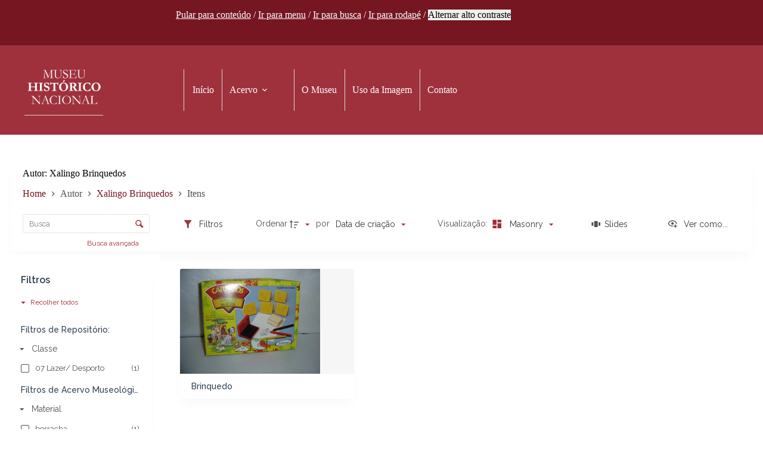

--- FILE ---
content_type: text/javascript
request_url: https://mhn.acervos.museus.gov.br/wp-content/plugins/tainacan/assets/js/2702.js?ver=a892c7897e07cb93d508
body_size: 20033
content:
(self.webpackChunktainacan=self.webpackChunktainacan||[]).push([[2702],{77909:(t,e,n)=>{"use strict";n.r(e),n.d(e,{approve:()=>m,fetchActivities:()=>r,fetchActivity:()=>u,fetchActivityTitle:()=>l,fetchCollectionActivities:()=>c,fetchItemActivities:()=>s,fetchUser:()=>p,fetchUsers:()=>f,notApprove:()=>d});var a=n(75552),o=n(55373),i=n.n(o),r=function(t,e){var n=t.commit,o=e.page,r=e.activitiesPerPage,c=e.search,s=e.searchDates,u=e.authorId,l="/logs?paged=".concat(o,"&perpage=").concat(r,"&context=edit&orderby=id&order=desc");if(null!=c&&""!=c&&(l+="&search=".concat(c)),s&&null!=s[0]&&null!=s[1]){var m={datequery:[{after:s[0],before:s[1],inclusive:!0}]};l+="&"+i().stringify(m)}return null!=u&&null!=u&&(l+="&authorid="+u),new Promise((function(t,e){a.Ay.tainacanApi.get(l).then((function(e){var a=e.data;n("setActivities",a),t({activities:a,total:e.headers["x-wp-total"]})})).catch((function(t){return e(t)}))}))},c=function(t,e){var n=t.commit,o=e.page,r=e.activitiesPerPage,c=e.collectionId,s=e.search,u=e.searchDates,l=e.authorId,m="/collection/".concat(c,"/logs?paged=").concat(o,"&perpage=").concat(r,"&context=edit&orderby=id&order=desc");if(null!=s&&""!=s&&(m+="&search=".concat(s)),u&&null!=u[0]&&null!=u[1]){var d={datequery:[{after:u[0],before:u[1],inclusive:!0}]};m+="&"+i().stringify(d)}return null!=l&&null!=l&&(m+="&authorid="+l),new Promise((function(t,e){a.Ay.tainacanApi.get(m).then((function(e){var a=e.data;n("setActivities",a),t({activities:a,total:e.headers["x-wp-total"]})})).catch((function(t){return e(t)}))}))},s=function(t,e){var n=t.commit,o=e.page,r=e.activitiesPerPage,c=e.itemId,s=e.search,u=e.searchDates,l=e.authorId,m="/item/".concat(c,"/logs?paged=").concat(o,"&perpage=").concat(r,"&context=edit&orderby=id&order=desc");if(null!=s&&""!=s&&(m+="&search=".concat(s)),null!=l&&null!=l&&(m+="&authorid="+l),u&&null!=u[0]&&null!=u[1]){var d={datequery:[{after:u[0],before:u[1],inclusive:!0}]};m+="&"+i().stringify(d)}return new Promise((function(t,e){a.Ay.tainacanApi.get(m).then((function(e){var a=e.data;n("setActivities",a),t({activities:a,total:e.headers["x-wp-total"]})})).catch((function(t){return e(t)}))}))},u=function(t,e){var n=t.commit;return n("clearActivity"),new Promise((function(t,o){a.Ay.tainacanApi.get("/logs/".concat(e,"?context=edit")).then((function(e){var a=e.data;n("setActivity",a),t({activity:a})})).catch((function(t){return o(t)}))}))},l=function(t,e){var n=t.commit;return new Promise((function(t,o){a.Ay.tainacanApi.get("/logs/".concat(e,"?fetch_only=title")).then((function(e){var a=e.data;n("setActivityTitle",a.title),t(a.title)})).catch((function(t){return o(t)}))}))},m=function(t,e){t.commit;return new Promise((function(t,n){a.Ay.tainacanApi.post("/logs/".concat(e,"/approve")).then((function(e){var n=e.data;t(n)})).catch((function(t){return n(t)}))}))},d=function(t,e){t.commit},f=function(t,e){t.commit;var n=e.search,o=e.page,r=e.exclude,c={search:n};return o&&(c.page=o),r&&(c.exclude=r),new Promise((function(t,e){a.Ay.wpApi.get("/users?"+i().stringify(c)).then((function(e){t({users:e.data,totalUsers:e.headers["x-wp-total"]})})).catch((function(t){e(t)}))}))},p=function(t,e){t.commit;return new Promise((function(t,n){a.Ay.wpApi.get("/users/"+e).then((function(e){t({user:e.data})})).catch((function(t){n(t)}))}))}},99870:(t,e,n)=>{"use strict";n.r(e),n.d(e,{getActivities:()=>a,getActivity:()=>o,getActivityTitle:()=>i});var a=function(t){return t.activities},o=function(t){return t.activity},i=function(t){return t.eventTitle}},30678:(t,e,n)=>{"use strict";n.d(e,{A:()=>r});var a=n(77909),o=n(99870),i=n(26214);const r={namespaced:!0,state:{activities:[],activity:{},eventTitle:String},mutations:i,actions:a,getters:o}},26214:(t,e,n)=>{"use strict";n.r(e),n.d(e,{clearActivity:()=>r,setActivities:()=>a,setActivity:()=>o,setActivityTitle:()=>i});var a=function(t,e){t.activities=e},o=function(t,e){t.activity=e},i=function(t,e){t.eventTitle=e},r=function(t){t.activity={}}},74930:(t,e,n)=>{"use strict";n.r(e),n.d(e,{cleanProcesses:()=>m,deleteProcess:()=>d,fetchProcess:()=>u,fetchProcessErrorLog:()=>l,fetchProcesses:()=>r,heartBitUpdateProcess:()=>s,updateProcess:()=>c});var a=n(75552),o=n(55373),i=n.n(o),r=function(t,e){var n=t.commit,o=e.page,r=e.processesPerPage,c=(e.shouldUpdateStore,e.searchDates),s=e.search;return new Promise((function(t,e){var u="/bg-processes?all_users=1";if(null!=o&&(u+="&paged="+o),null!=r&&(u+="&perpage="+r),c&&null!=c[0]&&null!=c[1]){var l={datequery:[{after:c[0],before:c[1],inclusive:!0}]};u+="&"+i().stringify(l)}null!=s&&""!=s&&(u+="&search=".concat(s)),a.Ay.tainacanApi.get(u).then((function(e){var a=e.data;n("setProcesses",a),t({processes:a,total:e.headers["x-wp-total"]})})).catch((function(t){e(t)}))}))},c=function(t,e){var n=t.commit,o=e.id,i=e.status;return new Promise((function(t,e){a.Ay.tainacanApi.put("/bg-processes/".concat(o,"/"),{status:i}).then((function(e){var a=e.data;n("setProcess",a),t(a)})).catch((function(t){e(t)}))}))},s=function(t,e){(0,t.commit)("setProcess",e)},u=function(t,e){var n=t.commit;return new Promise((function(t,o){a.Ay.tainacanApi.get("/bg-processes/".concat(e,"/")).then((function(e){var a=e.data;n("setProcess",a),t(a)})).catch((function(t){o(t)}))}))},l=function(t,e){var n=t.commit,o=e.id;e.isFull;return new Promise((function(t,e){a.Ay.tainacanApi.get("/bg-processes/".concat(o,"/log")).then((function(e){var a=e.data;n("setProcessErrorLog",a),t(a)})).catch((function(t){e(t)}))}))},m=function(t){(0,t.commit)("cleanProcesses")},d=function(t,e){var n=t.commit;return new Promise((function(t,o){a.Ay.tainacanApi.delete("/bg-processes/"+e).then((function(a){n("deleteProcess",{id:e}),t(a)})).catch((function(t){o(t)}))}))}},45641:(t,e,n)=>{"use strict";n.r(e),n.d(e,{getErrorLog:()=>i,getLog:()=>r,getProcess:()=>o,getProcesses:()=>a});var a=function(t){return t.bg_processes},o=function(t){return t.bg_process},i=function(t){return t.error_log},r=function(t){return t.log}},85553:(t,e,n)=>{"use strict";n.d(e,{A:()=>i});var a=n(74930),o=n(45641);const i={namespaced:!0,state:{bg_processes:[],bg_process:{},log:{},error_log:{}},mutations:n(84489),actions:a,getters:o}},84489:(t,e,n)=>{"use strict";function a(t){return a="function"==typeof Symbol&&"symbol"==typeof Symbol.iterator?function(t){return typeof t}:function(t){return t&&"function"==typeof Symbol&&t.constructor===Symbol&&t!==Symbol.prototype?"symbol":typeof t},a(t)}function o(t,e,n){return(e=function(t){var e=function(t,e){if("object"!=a(t)||!t)return t;var n=t[Symbol.toPrimitive];if(void 0!==n){var o=n.call(t,e||"default");if("object"!=a(o))return o;throw new TypeError("@@toPrimitive must return a primitive value.")}return("string"===e?String:Number)(t)}(t,"string");return"symbol"==a(e)?e:e+""}(e))in t?Object.defineProperty(t,e,{value:n,enumerable:!0,configurable:!0,writable:!0}):t[e]=n,t}n.r(e),n.d(e,{cleanProcesses:()=>r,deleteProcess:()=>s,setProcess:()=>c,setProcessErrorLog:()=>l,setProcessLog:()=>u,setProcesses:()=>i});var i=function(t,e){t.bg_processes=e},r=function(t){t.bg_processes=[]},c=function(t,e){var n=t.bg_processes.findIndex((function(t){return t.ID==e.ID}));n>=0?Object.assign(t.bg_processes,o({},n,e)):t.bg_processes.push(e),t.bg_process=e},s=function(t,e){var n=t.bg_processes.findIndex((function(t){return t.ID==e.id}));n>=0&&t.bg_processes.splice(n,1)},u=function(t,e){t.log=e},l=function(t,e){t.error_log=e}},6307:(t,e,n)=>{"use strict";n.r(e),n.d(e,{addValueInBulk:()=>s,clearValuesInBulk:()=>l,copyValuesInBulk:()=>g,createEditGroup:()=>o,createSequenceEditGroup:()=>_,deleteItemsInBulk:()=>v,fetchGroup:()=>i,fetchItemIdInSequence:()=>b,fetchSequenceGroup:()=>r,removeValueInBulk:()=>u,replaceValueInBulk:()=>m,setAuthorIdInBulk:()=>p,setCommentStatusInBulk:()=>f,setStatusInBulk:()=>d,setValueInBulk:()=>c,trashItemsInBulk:()=>y,untrashItemsInBulk:()=>h});var a=n(75552),o=function(t,e){var n=t.commit,o=e.object,i=e.collectionId,r=null;return"Array"===o.constructor.name?(r={items_ids:o},null!=e.order&&null!=e.order&&(r.options={order:e.order,orderby:e.orderBy})):"Object"===o.constructor.name&&(r={use_query:o}),new Promise((function(t,e){a.Ay.tainacanApi.post("/collection/".concat(i,"/bulk-edit"),r).then((function(e){n("setGroup",e.data),t(e.data)})).catch((function(t){console.error(t),e(t)}))}))},i=function(t,e){var n=t.commit,o=e.collectionId,i=e.groupId;return new Promise((function(t,e){a.Ay.tainacanApi.get("/collection/".concat(o,"/bulk-edit/").concat(i)).then((function(e){n("setGroup",e.data),t(e.data)})).catch((function(t){console.log(t),e(t)}))}))},r=function(t,e){var n=t.commit,o=e.collectionId,i=e.groupId;return new Promise((function(t,e){a.Ay.tainacanApi.get("/collection/".concat(o,"/sequence-edit/").concat(i)).then((function(e){n("setGroup",e.data),t(e.data)})).catch((function(t){console.log(t),e(t)}))}))},c=function(t,e){var n=t.commit,o=e.groupId,i=e.collectionId,r=e.bodyParams;return a.Ay.tainacanApi.post("/collection/".concat(i,"/bulk-edit/").concat(o,"/set"),r).then((function(t){return n("setLastUpdated"),t})).catch((function(t){console.error(t)}))},s=function(t,e){t.commit;var n=e.groupId,o=e.collectionId,i=e.bodyParams;return a.Ay.tainacanApi.post("/collection/".concat(o,"/bulk-edit/").concat(n,"/add"),i).then((function(t){return t})).catch((function(t){console.error(t)}))},u=function(t,e){t.commit;var n=e.groupId,o=e.collectionId,i=e.bodyParams;return a.Ay.tainacanApi.post("/collection/".concat(o,"/bulk-edit/").concat(n,"/remove"),i).catch((function(t){console.error(t)}))},l=function(t,e){t.commit;var n=e.groupId,o=e.collectionId,i=e.bodyParams;return a.Ay.tainacanApi.post("/collection/".concat(o,"/bulk-edit/").concat(n,"/clear"),i).catch((function(t){console.error(t)}))},m=function(t,e){t.commit;var n=e.groupId,o=e.collectionId,i=e.bodyParams;return a.Ay.tainacanApi.post("/collection/".concat(o,"/bulk-edit/").concat(n,"/replace"),i).then((function(t){return t})).catch((function(t){console.error(t)}))},d=function(t,e){var n=t.commit,o=e.groupId,i=e.collectionId,r=e.bodyParams;return a.Ay.tainacanApi.post("/collection/".concat(i,"/bulk-edit/").concat(o,"/set_status"),r).then((function(t){return n("setLastUpdated"),t})).catch((function(t){console.error(t)}))},f=function(t,e){var n=t.commit,o=e.groupId,i=e.collectionId,r=e.bodyParams;return a.Ay.tainacanApi.post("/collection/".concat(i,"/bulk-edit/").concat(o,"/set_comment_status"),r).then((function(t){return n("setLastUpdated"),t})).catch((function(t){console.error(t)}))},p=function(t,e){var n=t.commit,o=e.groupId,i=e.collectionId,r=e.bodyParams;return a.Ay.tainacanApi.post("/collection/".concat(i,"/bulk-edit/").concat(o,"/set_author_id"),r).then((function(t){return n("setLastUpdated"),t})).catch((function(t){console.error(t)}))},y=function(t,e){var n=t.commit,o=e.groupId,i=e.collectionId;return a.Ay.tainacanApi.post("/collection/".concat(i,"/bulk-edit/").concat(o,"/trash")).then((function(t){return n("setLastUpdated"),t})).catch((function(t){console.log(t)}))},h=function(t,e){t.commit;var n=e.groupId,o=e.collectionId;return a.Ay.tainacanApi.post("/collection/".concat(o,"/bulk-edit/").concat(n,"/untrash")).then((function(t){return t})).catch((function(t){console.log(t)}))},v=function(t,e){var n=t.commit,o=e.groupId,i=e.collectionId;return a.Ay.tainacanApi.post("/collection/".concat(i,"/bulk-edit/").concat(o,"/delete_items")).then((function(t){return n("setLastUpdated"),t})).catch((function(t){console.log(t)}))},g=function(t,e){var n=t.commit,o=e.groupId,i=e.collectionId,r=e.bodyParams;return a.Ay.tainacanApi.post("/collection/".concat(i,"/bulk-edit/").concat(o,"/copy_value"),r).then((function(t){return n("setLastUpdated"),t})).catch((function(t){console.error(t)}))},b=function(t,e){var n=t.commit,o=e.collectionId,i=e.sequenceId,r=e.itemPosition;return new Promise((function(t,e){a.Ay.tainacanApi.get("/collection/".concat(o,"/sequence-edit/").concat(i,"/").concat(r)).then((function(e){n("setItemIdInSequence",e.data),t(e.data)})).catch((function(t){console.log(t),e(t)}))}))},_=function(t,e){var n=t.commit,o=e.object,i=e.collectionId,r=null;return"Array"===o.constructor.name?r={items_ids:o}:"Object"===o.constructor.name&&(r={use_query:o}),new Promise((function(t,e){a.Ay.tainacanApi.post("/collection/".concat(i,"/sequence-edit"),r).then((function(e){n("setGroup",e.data),t(e.data)})).catch((function(t){console.error(t),e(t)}))}))}},80704:(t,e,n)=>{"use strict";n.r(e),n.d(e,{getGroup:()=>o,getGroupId:()=>a,getItemIdInSequence:()=>i,getLastUpdated:()=>r});var a=function(t){return t.group.id},o=function(t){return t.group},i=function(t){return t.itemIdInSequence},r=function(t){return t.lastUpdated}},33128:(t,e,n)=>{"use strict";n.d(e,{A:()=>o});var a=n(6307);const o={namespaced:!0,state:{group:null,itemIdInSequence:null,lastUpdated:""},mutations:n(41112),actions:a,getters:n(80704)}},41112:(t,e,n)=>{"use strict";n.r(e),n.d(e,{setGroup:()=>a,setItemIdInSequence:()=>o,setLastUpdated:()=>i});var a=function(t,e){t.group=e},o=function(t,e){t.itemIdInSequence=e},i=function(t,e){if(null!=e)t.lastUpdated=e;else{var n=new Date;t.lastUpdated=n.toLocaleString()}}},18742:(t,e,n)=>{"use strict";n.r(e),n.d(e,{addCapabilityToRole:()=>o,createRole:()=>s,deleteRole:()=>l,fetchCapabilities:()=>m,fetchCapability:()=>d,fetchRole:()=>c,fetchRoles:()=>r,removeCapabilityFromRole:()=>i,updateRole:()=>u});var a=n(75552),o=function(t,e){var n=t.commit,o=e.capabilityKey,i=e.role;return new Promise((function(t,e){a.Ay.tainacanApi.put("/roles/"+i+"?add_cap="+o).then((function(e){var a=e.data;n("addCapabilityToRole",{capabilityKey:o,role:a}),t(a)})).catch((function(t){e(t)}))}))},i=function(t,e){var n=t.commit,o=e.capabilityKey,i=e.role;return new Promise((function(t,e){a.Ay.tainacanApi.put("/roles/"+i+"?remove_cap="+o).then((function(e){var a=e.data;n("removeCapabilityFromRole",{capabilityKey:o,role:a}),t(a)})).catch((function(t){e(t)}))}))},r=function(t){var e=t.commit;return new Promise((function(t,n){a.Ay.tainacanApi.get("/roles").then((function(n){var a=n.data;e("setRoles",a),t(a)})).catch((function(t){n(t)}))}))},c=function(t,e){var n=t.commit;return new Promise((function(t,o){a.Ay.tainacanApi.get("/roles/"+e).then((function(e){var a=e.data;n("setRole",a),t(a)})).catch((function(t){o(t)}))}))},s=function(t,e){var n=t.commit;return new Promise((function(t,o){a.Ay.tainacanApi.post("/roles/",e).then((function(e){var a=e.data;n("setRole",a),t(a)})).catch((function(t){t.error&&t.error.response&&t.error.response.data&&o(t.error.response.data)}))}))},u=function(t,e){var n=t.commit;return new Promise((function(t,o){a.Ay.tainacanApi.put("/roles/"+e.slug,e).then((function(e){var a=e.data;n("setRole",a),t(a)})).catch((function(t){t.error&&t.error.response&&t.error.response.data&&o(t.error.response.data)}))}))},l=function(t,e){var n=t.commit;return new Promise((function(t,o){a.Ay.tainacanApi.delete("/roles/"+e).then((function(e){var a=e.data;n("deleteRole",a),t(a)})).catch((function(t){o(t)}))}))},m=function(t,e){var n=t.commit,o=e.collectionId;return new Promise((function(t,e){var i=null!=o?"/collection/".concat(o,"/capabilities"):"/capabilities";a.Ay.tainacanApi.get(i).then((function(e){var a=e.data.capabilities;n("setCapabilities",a),t(a)})).catch((function(t){e(t)}))}))},d=function(t,e){var n=t.commit;return new Promise((function(t,o){a.Ay.tainacanApi.get("/capabilities/".concat(e)).then((function(e){var a=e.data;n("setCapability",a),t({capability:a})})).catch((function(t){o(t)}))}))}},32125:(t,e,n)=>{"use strict";n.r(e),n.d(e,{getCapabilities:()=>r,getCapability:()=>i,getRole:()=>o,getRoles:()=>a});var a=function(t){return t.roles},o=function(t){return t.role},i=function(t){return t.capability},r=function(t){return t.capabilities}},29157:(t,e,n)=>{"use strict";n.d(e,{A:()=>i});var a=n(18742),o=n(32125);const i={namespaced:!0,state:{capabilities:[],capability:{},roles:[],role:{}},mutations:n(47749),actions:a,getters:o}},47749:(t,e,n)=>{"use strict";n.r(e),n.d(e,{addCapabilityToRole:()=>a,deleteRole:()=>c,removeCapabilityFromRole:()=>o,setCapabilities:()=>s,setCapability:()=>u,setRole:()=>r,setRoles:()=>i});var a=function(t,e){var n=e.capabilityKey,a=e.role;if(t.capabilities[n]&&null==t.capabilities[n].roles[a.slug]){var o=t.capabilities[n].roles.length?t.capabilities[n].roles:{};o[a.slug]=a,Object.assign(t.capabilities[n],{roles:o})}t.role&&t.role.slug&&t.role.slug==a.slug&&(t.role=a)},o=function(t,e){var n=e.capabilityKey,a=e.role;if(t.capabilities[n]){var o=t.capabilities[n].roles;delete o[a.slug],Object.assign(t.capabilities[n],{roles:o})}t.role&&t.role.slug&&t.role.slug==a.slug&&(t.role=a)},i=function(t,e){t.roles=e},r=function(t,e){t.role=e},c=function(t,e){delete t.roles[e]},s=function(t,e){t.capabilities=e},u=function(t,e){t.capability=e}},83108:(t,e,n)=>{"use strict";n.r(e),n.d(e,{cleanCollection:()=>m,cleanCollections:()=>u,cleanFiles:()=>O,cleanItems:()=>l,deleteCollection:()=>v,deleteItem:()=>c,fetchAllCollectionNames:()=>T,fetchAttachments:()=>A,fetchCollection:()=>d,fetchCollectionBasics:()=>f,fetchCollectionForExposer:()=>y,fetchCollectionForItemSubmission:()=>h,fetchCollectionTaxonomies:()=>p,fetchCollections:()=>s,fetchItems:()=>r,fetchPage:()=>w,fetchPages:()=>P,sendAttachment:()=>I,sendCollection:()=>b,sendFile:()=>M,setItems:()=>_,updateCollection:()=>g,updateHeaderImage:()=>S,updateThumbnail:()=>x});var a=n(75552),o=n(55373),i=n.n(o),r=function(t,e){var n=t.rootGetters,o=t.dispatch,r=t.commit,c=e.collectionId,s=e.isOnTheme,u=e.termId,l=e.taxonomy;r("cleanItems");var m=a.Ay.CancelToken.source();return new Object({request:new Promise((function(t,e){null!=u&&null!=l&&o("search/addTaxquery",{taxonomy:l,terms:[u],compare:"IN"},{root:!0});var d=JSON.parse(JSON.stringify(n["search/getPostQuery"])),f=!1;(null!=d.metaquery&&(Object.keys(d.metaquery).length>0||d.metaquery.length>0)||null!=d.taxquery&&(Object.keys(d.taxquery).length>0||d.taxquery.length>0)||null!=d.postin&&d.postin.length)&&(f=!0),s||d.status||(d.status="publish,private,draft",o("search/setStatus","publish,private,draft",{root:!0})),""==d.fetch_only?o("search/addFetchOnly","status",{root:!0}):d.fetch_only+=",status",""==d.fetch_only_meta&&o("search/addFetchOnlyMeta","",{root:!0});var p=i().stringify(d),y="/collection/"+c+"/items?";null!=c&&""!=c&&null!=c||(y="/items?"),s?null!=d.admin_view_mode&&(d.admin_view_mode=null):(null!=d.view_mode&&(d.view_mode=null),y+="context=edit&"),a.Ay.tainacanApi.get(y+p,{cancelToken:m.token}).then((function(e){var n=e.data.items,a=tainacan_plugin.registered_view_modes[d.view_mode];s&&null!=a&&"template"==a.type?(r("setItemsListTemplate",e.data.template),t({itemsListTemplate:e.data.template,total:e.headers["x-wp-total"],hasFiltered:f,itemsPerPage:e.headers["x-wp-itemperpage"]})):(r("setItems",n),t({items:n,total:e.headers["x-wp-total"],totalPages:e.headers["x-wp-totalpages"],hasFiltered:f,itemsPerPage:e.headers["x-wp-itemperpage"]})),o("search/setTotalItems",Number(e.headers["x-wp-total"]),{root:!0}),o("search/setTotalPages",e.headers["x-wp-totalpages"],{root:!0}),o("search/setItemsPerPage",e.headers["x-wp-itemsperpage"],{root:!0}),e.data.filters&&Object.values(e.data.filters)&&Object.values(e.data.filters).length>0?o("search/setFacets",e.data.filters,{root:!0}):o("search/setFacets",{},{root:!0}),e.data.filters_arguments&&e.data.filters_arguments.length>0?o("search/setFilterTags",e.data.filters_arguments,{root:!0}):o("search/cleanFilterTags",[],{root:!0})})).catch((function(t){a.Ay.isCancel(t)?console.log("Request canceled: ",t.message):e(t)}))})),source:m})},c=function(t,e){var n=t.commit,o=e.itemId,i=e.isPermanently;return new Promise((function(t,e){var r="/items/"+o;r+=i?"?permanently=1":"?permanently=0",a.Ay.tainacanApi.delete(r).then((function(e){n("deleteItem",{id:o}),t(e.data)})).catch((function(t){e(t)}))}))},s=function(t,e){var n=t.commit,o=e.page,r=e.collectionsPerPage,c=e.status,s=e.contextEdit,u=e.order,l=e.orderby,m=e.search,d=e.collectionTaxonomies,f=e.authorid;return new Promise((function(t,e){var p="/collections?paged="+o+"&perpage="+r;if(s&&(p+="&context=edit"),""!=c&&null!=c&&(p=p+"&status="+c),null!=u&&""!=u&&null!=l&&""!=l&&(p=p+"&order="+u+"&orderby="+l),null!=m&&""!=m&&(p=p+"&search="+m),null!=d&&""!=d&&Object.keys(d).length){var y={taxquery:[]};Object.keys(d).forEach((function(t){var e=d[t]&&d[t].terms&&d[t].terms.length?d[t].terms.filter((function(t){return 1==t.enabled})):[];e.length&&y.taxquery.push({taxonomy:t,operator:"IN",terms:e.map((function(t){return t.id}))})})),y.taxquery.length&&(p=p+"&"+i().stringify(y))}""!=f&&null!=f&&(p=p+"&authorid="+f),a.Ay.tainacanApi.get(p).then((function(e){var a=e.data;n("setCollections",a),n("setRepositoryTotalCollections",{draft:e.headers["x-tainacan-total-collections-draft"],trash:e.headers["x-tainacan-total-collections-trash"],publish:e.headers["x-tainacan-total-collections-publish"],private:e.headers["x-tainacan-total-collections-private"]}),t({collections:a,total:e.headers["x-wp-total"]})})).catch((function(t){console.log(t),e(t)}))}))},u=function(t){(0,t.commit)("cleanCollections")},l=function(t){(0,t.commit)("cleanItems")},m=function(t){(0,t.commit)("cleanCollection")},d=function(t,e){var n=t.commit;return new Promise((function(t,o){a.Ay.tainacanApi.get("/collections/"+e+"?context=edit").then((function(e){var a=e.data;n("setCollection",a),t(e.data)})).catch((function(t){o(t)}))}))},f=function(t,e){var n=t.commit,o=e.collectionId,i=e.isContextEdit;return new Promise((function(t,e){var r="/collections/"+o+"?fetch_only=name,url,status,item_publication_label,allow_comments,allow_item_slug_editing,allow_item_author_editing,hide_items_thumbnail_on_lists,item_enabled_document_types,item_document_label,item_thumbnail_label,item_enable_thumbnail,item_attachment_label,item_enable_attachments,item_enable_metadata_focus_mode,item_enable_metadata_required_filter,item_enable_metadata_searchbar,item_enable_metadata_collapses,item_enable_metadata_enumeration,metadata_section_order";i&&(r+="&context=edit"),a.Ay.tainacanApi.get(r).then((function(e){var a=e.data;n("setCollection",a),t(e.data)})).catch((function(t){e(t)}))}))},p=function(t){var e=t.commit;return new Promise((function(t,n){a.Ay.wpApi.get("/taxonomies/?type=tainacan-collection").then((function(o){var i=o.data;if(e("setCollectionTaxonomies",i),Object.keys(i).length){var r=[];Object.keys(i).forEach((function(t){i[t].rest_base&&r.push(a.Ay.wpApi.get(i[t].rest_base).then((function(e){return{taxonomy:t,terms:e.data}})).catch((function(t){n(t)})))})),a.Ay.all(r).then((function(n){n.forEach((function(t){return e("setCollectionTaxonomiesTerms",t)})),t(n.data)})).catch((function(t){n(t)}))}})).catch((function(t){n(t)}))}))},y=function(t,e){t.commit;return new Promise((function(t,n){var o="/collections/"+e+"?fetch_only=name,url";a.Ay.tainacanApi.get(o).then((function(e){t(e.data)})).catch((function(t){n(t)}))}))},h=function(t,e){t.commit;return new Promise((function(t,n){var o="/collections/"+e+"?fetch_only=name,allows_submission,submission_use_recaptcha,item_enable_metadata_enumeration,metadata_section_order";a.Ay.tainacanApi.get(o).then((function(e){t(e.data)})).catch((function(t){n(t)}))}))},v=function(t,e){var n=t.commit,o=e.collectionId,i=e.isPermanently;return new Promise((function(t,e){var r="/collections/"+o;r+=i?"?permanently=1":"?permanently=0",a.Ay.tainacanApi.delete(r).then((function(e){var a=e.data;n("deleteCollection",a),t(e.data)})).catch((function(t){e(t)}))}))},g=function(t,e){var n=t.commit,o=e.collection_id,i=e.collection;return new Promise((function(t,e){a.Ay.tainacanApi.put("/collections/"+o+"?context=edit",i).then((function(e){n("setCollection",i),t(e.data)})).catch((function(t){e({error_message:t.response.data.error_message,errors:t.response.data.errors})}))}))},b=function(t,e){var n=t.commit;return new Promise((function(t,o){var i=e;i[tainacan_plugin.exposer_mapper_param]=e.mapper,a.Ay.tainacanApi.post("/collections/?context=edit",i).then((function(e){var a=e.data;n("setCollection",a),t(a)})).catch((function(t){o(t.response)}))}))},_=function(t,e){(0,t.commit)("setItems",e)},I=function(t,e){var n=t.commit,o=e.collection_id,i=e.file;return new Promise((function(t,e){a.Ay.wpApi.post("/media/?post="+o,i,{headers:{"Content-Disposition":"attachment; filename="+i.name},onUploadProgress:function(t){console.log(t.loaded+"/"+t.total)}}).then((function(e){var a=e.data;n("setSingleAttachment",a),t(a)})).catch((function(t){e(t.response)}))}))},A=function(t,e){var n=t.commit;return n("cleanAttachments"),new Promise((function(t,o){a.Ay.wpApi.get("/media/?post="+e).then((function(e){var a=e.data;n("setAttachments",a),t(a)})).catch((function(t){o(t)}))}))},x=function(t,e){var n=t.commit,o=e.collectionId,i=e.thumbnailId;return new Promise((function(t,e){a.Ay.tainacanApi.put("/collections/"+o+"?context=edit",{_thumbnail_id:i}).then((function(e){var a=e.data;n("setCollection",a),t(a)})).catch((function(t){e({error_message:t.response.data.error_message,errors:t.response.data.errors})}))}))},S=function(t,e){var n=t.commit,o=e.collectionId,i=e.headerImageId;return new Promise((function(t,e){a.Ay.tainacanApi.put("/collections/"+o+"?context=edit",{header_image_id:i+""}).then((function(e){var a=e.data;n("setCollection",a),t(a)})).catch((function(t){e({error_message:t.response.data.error_message,errors:t.response.data.errors})}))}))},P=function(t,e){t.commit;var n=e.search,o=e.page;return new Promise((function(t,e){a.Ay.wpApi.get("/pages?search="+n+"&page="+o).then((function(e){var n=e.data,a=e.headers["x-wp-total"];t({pages:n,totalPages:a})})).catch((function(t){e(t)}))}))},w=function(t,e){t.commit;return new Promise((function(t,n){a.Ay.wpApi.get("/pages/"+e).then((function(e){var n=e.data;t(n)})).catch((function(t){n(t)}))}))},T=function(t,e){var n=t.commit,o="/collections/?context=edit&nopaging=1&fetch_only=name,id";if(null!=e&&e.length>0){var r={postin:e};o+="&"+i().stringify(r)}var c=a.Ay.CancelToken.source();return new Object({request:new Promise((function(t,e){a.Ay.tainacanApi.get(o,{cancelToken:c.token}).then((function(e){var a=e.data;n("setCollections",a),t(a)})).catch((function(t){a.Ay.isCancel(t)?console.log("Request canceled: ",t.message):e(t)}))})),source:c})},M=function(t,e){var n=t.commit,o=e.itemId,i=e.file;return new Promise((function(t,e){a.Ay.wpApi.post("/media/?post="+o,i,{headers:{"Content-Disposition":"attachment; filename="+i.name}}).then((function(e){var a=e.data;n("setSingleFile",a),t(a)})).catch((function(t){e(t.response)}))}))},O=function(t){(0,t.commit)("cleanFiles")}},59439:(t,e,n)=>{"use strict";n.r(e),n.d(e,{getAttachments:()=>s,getCollection:()=>c,getCollectionTaxonomies:()=>r,getCollections:()=>i,getFiles:()=>u,getItems:()=>a,getItemsListTemplate:()=>o,getRepositoryTotalCollections:()=>l});var a=function(t){return t.items},o=function(t){return t.itemsListTemplate},i=function(t){return t.collections},r=function(t){return t.collectionTaxonomies},c=function(t){return t.collection},s=function(t){return t.attachments},u=function(t){return t.files},l=function(t){return t.repositoryTotalCollections}},86311:(t,e,n)=>{"use strict";n.d(e,{A:()=>i});var a=n(83108),o=n(59439);const i={namespaced:!0,state:{items:[],isFromAdvancedSearch:!1,itemsListTemplate:"",collections:[],collection:null,attachments:[],files:[],repositoryTotalCollections:"",collectionTaxonomies:{}},mutations:n(48983),actions:a,getters:o}},48983:(t,e,n)=>{"use strict";function a(t){return a="function"==typeof Symbol&&"symbol"==typeof Symbol.iterator?function(t){return typeof t}:function(t){return t&&"function"==typeof Symbol&&t.constructor===Symbol&&t!==Symbol.prototype?"symbol":typeof t},a(t)}function o(t,e,n){return(e=function(t){var e=function(t,e){if("object"!=a(t)||!t)return t;var n=t[Symbol.toPrimitive];if(void 0!==n){var o=n.call(t,e||"default");if("object"!=a(o))return o;throw new TypeError("@@toPrimitive must return a primitive value.")}return("string"===e?String:Number)(t)}(t,"string");return"symbol"==a(e)?e:e+""}(e))in t?Object.defineProperty(t,e,{value:n,enumerable:!0,configurable:!0,writable:!0}):t[e]=n,t}n.r(e),n.d(e,{cleanAttachments:()=>I,cleanCollection:()=>h,cleanCollections:()=>p,cleanFiles:()=>b,cleanItems:()=>s,deleteCollection:()=>l,deleteItem:()=>u,setAttachments:()=>_,setCollection:()=>y,setCollectionTaxonomies:()=>d,setCollectionTaxonomiesTerms:()=>f,setCollections:()=>m,setFilterTags:()=>A,setItems:()=>r,setItemsListTemplate:()=>c,setRepositoryTotalCollections:()=>i,setSingleAttachment:()=>v,setSingleFile:()=>g});var i=function(t,e){t.repositoryTotalCollections=e},r=function(t,e){t.items=e},c=function(t,e){t.itemsListTemplate=e},s=function(t){t.items=[]},u=function(t,e){var n=t.items.findIndex((function(t){return t.id===e.id}));n>=0&&t.items.splice(n,1)},l=function(t,e){var n=t.collections.findIndex((function(t){return t.id===e.id}));n>=0&&t.collections.splice(n,1)},m=function(t,e){t.collections=e},d=function(t,e){t.collectionTaxonomies=e},f=function(t,e){var n=e.taxonomy,a=e.terms;Object.assign(t.collectionTaxonomies[n],{terms:a})},p=function(t){t.collections=[]},y=function(t,e){t.collection=e},h=function(t){t.collection=[]},v=function(t,e){var n=t.attachments.findIndex((function(t){return t.id===e.id}));n>=0?Object.assign(t.attachments,o({},n,e)):t.attachments.push(e)},g=function(t,e){var n=t.files.findIndex((function(t){return t.id===e.id}));n>=0?Object.assign(t.files,o({},n,e)):t.files.push(e)},b=function(t){t.files=[]},_=function(t,e){t.attachments=e},I=function(t){t.attachments=[]},A=function(t,e){t.filter_tags=e}},73477:(t,e,n)=>{"use strict";n.r(e),n.d(e,{createExporterSession:()=>i,fetchAvailableExporters:()=>o,runExporterSession:()=>c,updateExporterSession:()=>r});var a=n(75552),o=function(){return a.UY.get("/exporters/available").then((function(t){return t.data})).catch((function(t){console.error(t.response.data)}))},i=function(t,e){var n=t.commit;return a.UY.post("/exporters/session",{exporter_slug:e}).then((function(t){return n("setExporterSession",t.data),t.data})).catch((function(t){console.error(t.response.data)}))},r=function(t,e){var n=t.commit;return new Promise((function(t,o){a.UY.put("/exporters/session/".concat(e.id),e.body).then((function(e){n("setExporterSession"),t(e.data)})).catch((function(t){o(t.response.data)}))}))},c=function(t,e){var n=t.commit;return new Promise((function(t,o){a.UY.post("/exporters/session/".concat(e,"/run")).then((function(e){n("setBackGroundProcessID",e.data),t(e.data)})).catch((function(t){o(t.response.data)}))}))}},82702:(t,e,n)=>{"use strict";n.r(e),n.d(e,{getBGProccessID:()=>o,getExporterSession:()=>a});var a=function(t){return t.exporterSession},o=function(t){return t.backGroundProcessID}},37958:(t,e,n)=>{"use strict";n.d(e,{A:()=>a});const a={namespaced:!0,state:{exporterSession:{},backGroundProcessID:""},actions:n(73477),mutations:n(12406),getters:n(82702)}},12406:(t,e,n)=>{"use strict";n.r(e),n.d(e,{setBackGroundProcessID:()=>o,setExporterSession:()=>a});var a=function(t,e){t.exporterSession=e},o=function(t,e){t.setBackGroundProcessID=e}},2628:(t,e,n)=>{"use strict";n.r(e),n.d(e,{fetchAvailableExposers:()=>o});var a=n(75552),o=function(t){var e=t.commit;return new Promise((function(t,n){a.UY.get("/exposers/").then((function(n){e("setAvailableExposers",n.data),t(n.data)})).catch((function(t){n(t)}))}))}},2460:(t,e,n)=>{"use strict";n.r(e),n.d(e,{getAvailableExposers:()=>a});var a=function(t){return t.availableExposers}},88007:(t,e,n)=>{"use strict";n.d(e,{A:()=>a});const a={namespaced:!0,state:{availableExposers:[]},actions:n(2628),mutations:n(70551),getters:n(2460)}},70551:(t,e,n)=>{"use strict";n.r(e),n.d(e,{setAvailableExposers:()=>a});var a=function(t,e){t.availableExposers=e}},7590:(t,e,n)=>{"use strict";n.r(e),n.d(e,{addTemporaryFilter:()=>p,deleteFilter:()=>d,deleteTemporaryFilter:()=>f,fetchFilterTypes:()=>h,fetchFilters:()=>s,fetchRepositoryCollectionFilters:()=>g,fetchTaxonomyFilters:()=>b,moveFilterDown:()=>I,moveFilterUp:()=>_,sendFilter:()=>u,updateCollectionFiltersOrder:()=>y,updateFilteTypes:()=>v,updateFilter:()=>l,updateFilters:()=>m});var a=n(75552),o=n(55373),i=n.n(o);function r(t,e){var n="undefined"!=typeof Symbol&&t[Symbol.iterator]||t["@@iterator"];if(!n){if(Array.isArray(t)||(n=function(t,e){if(t){if("string"==typeof t)return c(t,e);var n={}.toString.call(t).slice(8,-1);return"Object"===n&&t.constructor&&(n=t.constructor.name),"Map"===n||"Set"===n?Array.from(t):"Arguments"===n||/^(?:Ui|I)nt(?:8|16|32)(?:Clamped)?Array$/.test(n)?c(t,e):void 0}}(t))||e&&t&&"number"==typeof t.length){n&&(t=n);var _n=0,a=function(){};return{s:a,n:function(){return _n>=t.length?{done:!0}:{done:!1,value:t[_n++]}},e:function(t){throw t},f:a}}throw new TypeError("Invalid attempt to iterate non-iterable instance.\nIn order to be iterable, non-array objects must have a [Symbol.iterator]() method.")}var o,i=!0,r=!1;return{s:function(){n=n.call(t)},n:function(){var t=n.next();return i=t.done,t},e:function(t){r=!0,o=t},f:function(){try{i||null==n.return||n.return()}finally{if(r)throw o}}}}function c(t,e){(null==e||e>t.length)&&(e=t.length);for(var n=0,a=Array(e);n<e;n++)a[n]=t[n];return a}var s=function(t,e){var n=t.commit,o=e.collectionId,r=e.isRepositoryLevel,c=e.isContextEdit,s=e.includeDisabled,u=e.customFilters,l=a.Ay.CancelToken.source();return new Object({request:new Promise((function(t,e){var m="";if(m=r?"/filters/":"/collection/"+o+"/filters/",m+="?nopaging=1",c&&(m+="&context=edit"),s&&(m+="&include_disabled="+s),null!=u&&u.length>0){var d={postin:u};m+="&"+i().stringify(d)}a.Ay.tainacanApi.get(m,{cancelToken:l.token}).then((function(e){var a=e.data;n("setFilters",a),t(a)})).catch((function(t){a.Ay.isCancel(t)?console.log("Request canceled: ",t.message):e(t)}))})),source:l})},u=function(t,e){var n=t.commit,o=e.collectionId,i=e.metadatumId,r=e.name,c=e.filterType,s=e.status,u=e.isRepositoryLevel,l=e.newIndex;return new Promise((function(t,e){var m="";m=u?"/filters/":"/collection/"+o+"/metadatum/"+i+"/filters/",a.Ay.tainacanApi.post(m+"?context=edit",{filter_type:c,filter:{name:r,status:s},metadatum_id:i}).then((function(e){var a=e.data;n("addSingleFilter",{filter:a,index:l}),t(a)})).catch((function(t){e(t.response)}))}))},l=function(t,e){var n=t.commit,o=e.filterId,i=e.index,r=e.options;return null!=r.metadatum&&null!=r.metadatum.metadatum_id&&(r.metadatum_id=r.metadatum.metadatum_id,delete r.metadatum),new Promise((function(t,e){var c="/filters/"+o;r.context="edit",a.Ay.tainacanApi.put(c,r).then((function(e){var a=e.data;n("setSingleFilter",{filter:a,index:i}),t(a)})).catch((function(t){console.log(JSON.parse(JSON.stringify(t))),e({error_message:t.response.data.error_message,errors:t.response.data.errors})}))}))},m=function(t,e){(0,t.commit)("setFilters",e)},d=function(t,e){var n=t.commit,o="/filters/"+e;return new Promise((function(t,e){a.Ay.tainacanApi.delete(o,{data:{is_permanently:!1}}).then((function(e){n("deleteFilter",e.data),t(e.data)})).catch((function(t){e(t)}))}))},f=function(t,e){(0,t.commit)("deleteTemporaryFilter",e)},p=function(t,e){(0,t.commit)("addTemporaryFilter",e)},y=function(t,e){var n=t.commit,o=e.collectionId,i=e.filtersOrder;return new Promise((function(t,e){a.Ay.tainacanApi.put("/collections/"+o+"/filters_order?context=edit",{filters_order:i}).then((function(e){n("collection/setCollection",e.data,{root:!0}),n("updateFiltersOrderFromCollection",e.data.filters_order),t(e.data)})).catch((function(t){e(t.response)}))}))},h=function(t){var e=t.commit;return new Promise((function(t,n){a.Ay.tainacanApi.get("/filter-types").then((function(n){var a=n.data;e("setFilterTypes",a),t(a)})).catch((function(t){console.log(t),n(t)}))}))},v=function(t,e){(0,t.commit)("setFilterTypes",e)},g=function(t){var e=t.dispatch,n=t.commit;n("clearRepositoryCollectionFilters");var o=a.Ay.CancelToken.source();return Object({request:new Promise((function(t,o){e("collection/fetchAllCollectionNames",{},{root:!0}).then((function(e){e.request.then((function(e){var i=e;if(null!=i&&null!=i.length){var c=[];c.push(a.Ay.tainacanApi.get("/filters/?include_control_metadata_types=true&nopaging=1&include_disabled=false").then((function(t){return{filters:t.data,collectionId:"default"}})).catch((function(t){o(t)}))),i.forEach((function(t){c.push(a.Ay.tainacanApi.get("/collection/"+t.id+"/filters/?include_control_metadata_types=true&nopaging=1&include_disabled=false&metaquery[0][key]=collection_id&metaquery[0][value]=default&metaquery[0][compare]=!=&metaquery[1][key]=display_in_repository_level_lists&metaquery[1][value]=no&metaquery[1][compare]=!=").then((function(e){return{filters:e.data,collectionId:t.id}})).catch((function(t){o(t)})))})),a.Ay.all(c).then((function(e){var a,o={},i=r(e);try{for(i.s();!(a=i.n()).done;){var c=a.value;c.filters.length>0&&(o["default"!=c.collectionId?c.collectionId:"repository-filters"]=c.filters)}}catch(t){i.e(t)}finally{i.f()}n("setRepositoryCollectionFilters",o),t()})).catch((function(t){console.log(t),o(t)}))}})).catch((function(){o()}))}))})),source:o})},b=function(t,e){var n=t.dispatch,o=t.commit,i=e.taxonomyId,c=e.collectionsIds;return o("clearTaxonomyFilters"),new Promise((function(t,e){n("taxonomy/fetchTaxonomy",{taxonomyId:i},{root:!0}).then((function(n){var s=n.taxonomy;if(null!=s.collections_ids&&null!=s.collections_ids.length){var u=[];u.push(a.Ay.tainacanApi.get("/filters/?include_control_metadata_types=true&nopaging=1&include_disabled=false").then((function(t){return{filters:t.data,collectionId:"default"}})).catch((function(t){e(t)}))),(c.length?c:s.collections_ids).forEach((function(t){u.push(a.Ay.tainacanApi.get("/collection/"+t+"/filters/?include_control_metadata_types=true&nopaging=1&include_disabled=false&metaquery[0][key]=collection_id&metaquery[0][value]=default&metaquery[0][compare]=!=&metaquery[1][key]=display_in_repository_level_lists&metaquery[1][value]=no&metaquery[1][compare]=!=").then((function(e){return{filters:e.data,collectionId:t}})).catch((function(t){e(t)})))})),a.Ay.all(u).then((function(e){var n,a={},c=r(e);try{for(c.s();!(n=c.n()).done;){var s=n.value,u=s.filters.filter((function(t){return t.metadatum.metadata_type_object.options.taxonomy_id!=i}));u.length>0&&(a["default"!=s.collectionId?s.collectionId:"repository-filters"]=u)}}catch(t){c.e(t)}finally{c.f()}o("setTaxonomyFilters",a),t()})).catch((function(t){console.log(t),e(t)}))}})).error((function(){e()}))}))},_=function(t,e){(0,t.commit)("moveFilterUp",e)},I=function(t,e){(0,t.commit)("moveFilterDown",e)}},99533:(t,e,n)=>{"use strict";n.r(e),n.d(e,{getFilterTypes:()=>c,getFilters:()=>r,getMetaQuery:()=>o,getPostQuery:()=>a,getRepositoryCollectionFilters:()=>s,getTaxQuery:()=>i,getTaxonomyFilters:()=>u});var a=function(t){return t.postquery},o=function(t){return t.metaquery},i=function(t){return t.taxquery},r=function(t){return t.filters},c=function(t){return t.filterTypes},s=function(t){return t.repositoryCollectionFilters},u=function(t){return t.taxonomyFilters}},69461:(t,e,n)=>{"use strict";n.d(e,{A:()=>i});var a=n(7590),o=n(99533);const i={namespaced:!0,state:{postquery:{post_type:[],metaquery:[],taxquery:[]},filters:[],filterTypes:[],taxonomyFilters:{},repositoryCollectionFilters:{}},mutations:n(65333),actions:a,getters:o}},65333:(t,e,n)=>{"use strict";function a(t){return a="function"==typeof Symbol&&"symbol"==typeof Symbol.iterator?function(t){return typeof t}:function(t){return t&&"function"==typeof Symbol&&t.constructor===Symbol&&t!==Symbol.prototype?"symbol":typeof t},a(t)}function o(t,e,n){return(e=function(t){var e=function(t,e){if("object"!=a(t)||!t)return t;var n=t[Symbol.toPrimitive];if(void 0!==n){var o=n.call(t,e||"default");if("object"!=a(o))return o;throw new TypeError("@@toPrimitive must return a primitive value.")}return("string"===e?String:Number)(t)}(t,"string");return"symbol"==a(e)?e:e+""}(e))in t?Object.defineProperty(t,e,{value:n,enumerable:!0,configurable:!0,writable:!0}):t[e]=n,t}n.r(e),n.d(e,{addSingleFilter:()=>u,addTemporaryFilter:()=>r,clearRepositoryCollectionFilters:()=>p,clearTaxonomyFilters:()=>h,deleteFilter:()=>i,deleteTemporaryFilter:()=>c,moveFilterDown:()=>g,moveFilterUp:()=>v,setFilterTypes:()=>d,setFilters:()=>l,setRepositoryCollectionFilters:()=>f,setSingleFilter:()=>s,setTaxonomyFilters:()=>y,updateFiltersOrderFromCollection:()=>m});var i=function(t,e){var n=t.filters.findIndex((function(t){return t.id===e.id}));n>=0&&t.filters.splice(n,1)},r=function(t,e){t.filters.push(e)},c=function(t,e){t.filters.splice(e,1)},s=function(t,e){var n=e.filter,a=e.index;Object.assign(t.filters,o({},a,n))},u=function(t,e){var n=e.filter,a=e.index;t.filters.splice(a,0,n)},l=function(t,e){t.filters=e},m=function(t,e){for(var n=function(n){var a=e.findIndex((function(e){return e.id==t.filters[n].id}));a>=0&&(t.filters[n].enabled=e[a].enabled)},a=0;a<t.filters.length;a++)n(a)},d=function(t,e){t.filterTypes=e},f=function(t,e){t.repositoryCollectionFilters=e},p=function(t){t.repositoryCollectionFilters={}},y=function(t,e){t.taxonomyFilters=e},h=function(t){t.taxonomyFilters={}},v=function(t,e){t.filters.splice(e-1,0,t.filters.splice(e,1)[0])},g=function(t,e){t.filters.splice(e+1,0,t.filters.splice(e,1)[0])}},9942:(t,e,n)=>{"use strict";n.r(e),n.d(e,{fetchAvailableImporters:()=>o,fetchImporter:()=>i,fetchImporterSourceInfo:()=>d,fetchMappingImporter:()=>p,runImporter:()=>f,sendImporter:()=>r,updateImporter:()=>c,updateImporterCollection:()=>s,updateImporterFile:()=>m,updateImporterOptions:()=>l,updateImporterURL:()=>u});var a=n(75552),o=function(t){var e=t.commit;return new Promise((function(t,n){a.Ay.tainacanApi.get("importers/available").then((function(n){var a=n.data;e("setAvailableImporters",a),t(a)})).catch((function(t){n(t.response.data)}))}))},i=function(t,e){var n=t.commit;return new Promise((function(t,o){a.Ay.tainacanApi.get("importers/session/"+e).then((function(e){var a=e.data;n("setImporter",a),t(a)})).catch((function(t){o(t.response.data)}))}))},r=function(t,e){var n=t.commit;return new Promise((function(t,o){a.Ay.tainacanApi.post("importers/session/",{importer_slug:e}).then((function(e){var a=e.data;n("setImporter",a),t(a)})).catch((function(t){o(t.response.data)}))}))},c=function(t,e){var n=t.commit,o=e.sessionId,i=e.options;return new Promise((function(t,e){a.Ay.tainacanApi.put("importers/session/"+o,i).then((function(e){var a=e.data;n("setImporter",a),t(a)})).catch((function(t){e(t.response.data)}))}))},s=function(t,e){var n=t.commit,o=e.sessionId,i=e.collection;return new Promise((function(t,e){a.Ay.tainacanApi.put("importers/session/"+o,{collection:i}).then((function(e){var a=e.data;n("setImporter",a),t(a)})).catch((function(t){e(t.response.data)}))}))},u=function(t,e){var n=t.commit,o=e.sessionId,i=e.url;return new Promise((function(t,e){a.Ay.tainacanApi.put("importers/session/"+o,{url:i}).then((function(e){var a=e.data;n("setImporter",a),t(a)})).catch((function(t){e(t.response.data)}))}))},l=function(t,e){var n=t.commit,o=e.sessionId,i=e.options;return new Promise((function(t,e){a.Ay.tainacanApi.put("importers/session/"+o,{options:i}).then((function(e){var a=e.data;n("setImporter",a),t(a)})).catch((function(t){e(t.response.data)}))}))},m=function(t,e){var n=t.commit,o=e.sessionId,i=e.file;return new Promise((function(t,e){var r=new FormData;r.append("file",i),a.Ay.tainacanApi.post("importers/session/"+o+"/file",r,{headers:{"Content-Type":"multipart/form-data;","Content-Disposition":"form-data; filename="+i.name+"; filesize="+i.size}}).then((function(e){var a=e.data;n("setImporter",a),t(a)})).catch((function(t){e(t.response.data)}))}))},d=function(t,e){var n=t.commit;return new Promise((function(t,o){a.Ay.tainacanApi.get("/importers/session/"+e+"/source_info").then((function(e){var a=e.data;n("setImporterSourceInfo",a),t(a)})).catch((function(t){o(t.response.data)}))}))},f=function(t,e){var n=t.dispatch;return new Promise((function(t,o){a.Ay.tainacanApi.post("importers/session/"+e+"/run").then((function(e){var a=e.data;n("bgprocess/fetchProcesses",{},{root:!0}),t(a)})).catch((function(t){o(t.response.data)}))}))},p=function(t,e){var n=t.commit,o=e.sessionId,i=e.collection;return new Promise((function(t,e){a.Ay.tainacanApi.get("importers/session/"+o+"/get_mapping/"+i).then((function(e){var a=e.data;n("setMappingImporter",a),t(a)})).catch((function(t){e(t.response.data)}))}))}},23325:(t,e,n)=>{"use strict";n.r(e),n.d(e,{getImporter:()=>o,getImporterFile:()=>r,getImporterMapping:()=>c,getImporterSourceInfo:()=>i,getgetAvailableImporters:()=>a});var a=function(t){return t.available_importers},o=function(t){return t.importer},i=function(t){return t.importer_source_info},r=function(t){return t.importer_file},c=function(t){return t.importer_mapping}},95461:(t,e,n)=>{"use strict";n.d(e,{A:()=>i});var a=n(9942),o=n(23325);const i={namespaced:!0,state:{importer:{},available_importers:[],importer_file:{},importer_source_info:{},importer_mapping:[]},mutations:n(62341),actions:a,getters:o}},62341:(t,e,n)=>{"use strict";n.r(e),n.d(e,{setAvailableImporters:()=>a,setImporter:()=>o,setImporterFile:()=>i,setImporterSourceInfo:()=>r,setMappingImporter:()=>c});var a=function(t,e){t.available_importers=e},o=function(t,e){t.importer=e},i=function(t,e){t.importer_file=e},r=function(t,e){t.importer_source_info=e},c=function(t,e){t.importer_mapping=e}},84111:(t,e,n)=>{"use strict";n.r(e),n.d(e,{cleanItemMetadata:()=>d,cleanLastUpdated:()=>f,clearItemSubmission:()=>O,deleteGroupFromItemSubmissionMetadatum:()=>k,deleteItemMetadataGroup:()=>m,deletePermanentlyAttachment:()=>P,duplicateItem:()=>_,fetchAttachments:()=>w,fetchCompoundFirstParentMetaId:()=>l,fetchItem:()=>y,fetchItemMetadata:()=>u,fetchItemTitle:()=>v,fetchOnlyRelatedItems:()=>A,finishItemSubmission:()=>R,removeAttachmentFromItem:()=>S,replaceItem:()=>h,sendAttachment:()=>x,sendItem:()=>g,setItemSubmission:()=>q,setItemSubmissionMetadata:()=>C,setLastUpdated:()=>p,submitItemSubmission:()=>L,updateItem:()=>b,updateItemDocument:()=>I,updateItemMetadatum:()=>s,updateItemSubmission:()=>F,updateItemSubmissionMetadatum:()=>j,updateThumbnail:()=>T,updateThumbnailAlt:()=>M});var a=n(75552);function o(t){return o="function"==typeof Symbol&&"symbol"==typeof Symbol.iterator?function(t){return typeof t}:function(t){return t&&"function"==typeof Symbol&&t.constructor===Symbol&&t!==Symbol.prototype?"symbol":typeof t},o(t)}function i(t,e){var n=Object.keys(t);if(Object.getOwnPropertySymbols){var a=Object.getOwnPropertySymbols(t);e&&(a=a.filter((function(e){return Object.getOwnPropertyDescriptor(t,e).enumerable}))),n.push.apply(n,a)}return n}function r(t){for(var e=1;e<arguments.length;e++){var n=null!=arguments[e]?arguments[e]:{};e%2?i(Object(n),!0).forEach((function(e){c(t,e,n[e])})):Object.getOwnPropertyDescriptors?Object.defineProperties(t,Object.getOwnPropertyDescriptors(n)):i(Object(n)).forEach((function(e){Object.defineProperty(t,e,Object.getOwnPropertyDescriptor(n,e))}))}return t}function c(t,e,n){return(e=function(t){var e=function(t,e){if("object"!=o(t)||!t)return t;var n=t[Symbol.toPrimitive];if(void 0!==n){var a=n.call(t,e||"default");if("object"!=o(a))return a;throw new TypeError("@@toPrimitive must return a primitive value.")}return("string"===e?String:Number)(t)}(t,"string");return"symbol"==o(e)?e:e+""}(e))in t?Object.defineProperty(t,e,{value:n,enumerable:!0,configurable:!0,writable:!0}):t[e]=n,t}var s=function(t,e){var n=t.commit,o=e.item_id,i=e.metadatum_id,r=e.values,c=e.parent_meta_id,s={values:r};return null!=c&&null!=c&&0!=c&&(s.parent_meta_id=c),new Promise((function(t,e){a.Ay.tainacanApi.put("/item/".concat(o,"/metadata/").concat(i),s).then((function(e){var a=e.data;n("setSingleMetadatum",a),n("setLastUpdated"),t(a)})).catch((function(t){e({error:t.response.data.errors,error_message:t.response.data.error_message,item_metadata:t.response.data.item_metadata})}))}))},u=function(t,e){var n=t.commit;return n("cleanItemMetadata"),new Promise((function(t,o){a.Ay.tainacanApi.get("/item/"+e+"/metadata").then((function(e){var a=e.data;n("setItemMetadata",a),t(a)})).catch((function(t){o(t)}))}))},l=function(t,e){t.commit;var n=e.item_id,o=e.metadatum_id;return new Promise((function(t,e){a.Ay.tainacanApi.put("/item/".concat(n,"/metadata/").concat(o),{values:[]}).then((function(e){var n=e.data.parent_meta_id;t(n)})).catch((function(t){e({error:t.response.data.errors,error_message:t.response.data.error_message,item_metadata:t.response.data.item_metadata})}))}))},m=function(t,e){var n=t.commit,o=e.item_id,i=e.metadatum_id,r=e.parent_meta_id;return new Promise((function(t){a.Ay.tainacanApi.delete("/item/".concat(o,"/metadata/").concat(i),{data:{parent_meta_id:r}}).then((function(e){n("deleteChildItemMetadata",{parentMetadatumId:i,parentMetaId:r}),n("setLastUpdated"),t({itemMetadataRemoved:e.data.item_metadata_removed,parentMetaId:r})}))}))},d=function(t){(0,t.commit)("cleanItemMetadata")},f=function(t){(0,t.commit)("cleanLastUpdated")},p=function(t,e){(0,t.commit)("setLastUpdated",e)},y=function(t,e){var n=t.commit,o=e.itemId,i=e.contextEdit,r=e.fetchOnly;n("cleanItem");var c="/items/"+o+"?";i&&(c+="&context=edit"),null!=r&&(c+="&fetch_only="+r);var s=a.Ay.CancelToken.source();return Object({request:new Promise((function(t,e){a.Ay.tainacanApi.get(c,{cancelToken:s.token}).then((function(e){var a=e.data;n("setItem",a),t(e.data)})).catch((function(t){a.Ay.isCancel(t)?console.log("Request canceled: ",t.message):e(t)}))})),source:s})},h=function(t,e){(0,t.commit)("setItem",e)},v=function(t,e){var n=t.commit;return n("cleanItemTitle"),new Promise((function(t,o){a.Ay.tainacanApi.get("/items/"+e+"?fetch_only=title").then((function(e){var a=e.data;n("setItemTitle",a.title),t(a.title)})).catch((function(t){o(t)}))}))},g=function(t,e){var n=t.commit;return new Promise((function(t,o){a.Ay.tainacanApi.post("/collection/"+e.collection_id+"/items/?context=edit",e).then((function(e){n("setItem",e.data),n("setLastUpdated"),t(e.data)})).catch((function(t){o({error_message:t.response.data.error_message,errors:t.response.data.errors})}))}))},b=function(t,e){var n=t.commit;return new Promise((function(t,o){a.Ay.tainacanApi.put("/items/"+e.id+"?context=edit",e).then((function(e){n("setItem",e.data),n("setLastUpdated"),t(e.data)})).catch((function(t){o({error_message:t.response.data.error_message,errors:t.response.data.errors})}))}))},_=function(t,e){t.commit;var n=e.collectionId,o=e.itemId,i=e.copies;return new Promise((function(t,e){a.Ay.tainacanApi.post("/collection/"+n+"/items/"+o+"/duplicate",{copies:new Number(i)}).then((function(e){t(e.data.items)})).catch((function(t){e(t)}))}))},I=function(t,e){var n=t.commit,o=e.item_id,i=e.document,r=e.document_type,c=e.document_options,s={document:i,document_type:r};return c&&(s.document_options=c),new Promise((function(t,e){a.Ay.tainacanApi.put("/items/"+o,s).then((function(e){var a=e.data;n("setItem",a),n("setLastUpdated"),t(e.data)})).catch((function(t){e({error_message:t.response.data.error_message,errors:t.response.data.errors})}))}))},A=function(t,e){var n=t.commit,o=e.itemId,i=e.contextEdit,r="/items/"+o+"?";return i&&(r+="&context=edit"),r+="&fetch_only=related_items",new Promise((function(t,e){a.Ay.tainacanApi.get(r).then((function(e){var a=e.data&&e.data.related_items?e.data.related_items:[];n("setOnlyRelatedItemsToItem",{itemId:o,relatedItems:a}),t(a)})).catch((function(t){return e(t)}))}))},x=function(t,e){var n=t.commit,o=e.item_id,i=e.file;return n("cleanAttachment"),new Promise((function(t,e){a.Ay.wpApi.post("/media/?post="+o,i,{headers:{"Content-Disposition":"attachment; filename="+i.name}}).then((function(e){var a=e.data;n("setSingleAttachment",a),n("setLastUpdated"),t(a)})).catch((function(t){e(t.response)}))}))},S=function(t,e){var n=t.commit;return n("cleanAttachment"),new Promise((function(t,o){a.Ay.wpApi.put("/media/"+e,{post:0}).then((function(a){var o=a.data;n("removeAttatchmentFromItem",e),n("setLastUpdated"),t(o)})).catch((function(t){o(t.response)}))}))},P=function(t,e){t.commit;return new Promise((function(t,n){a.Ay.wpApi.delete("/media/"+e+"?force=true").then((function(e){var n=e.data;t(n)})).catch((function(t){n(t.response)}))}))},w=function(t,e){var n=t.commit,o=e.page,i=e.attachmentsPerPage,r=e.itemId,c=e.excludeDocumentId,s=e.excludeThumbnailId,u="/items/"+r+"/attachments?order=ASC&orderby=menu_order&perpage="+i+"&paged="+o;return c&&!isNaN(c)&&s&&!isNaN(s)?u+="&exclude="+c+","+s:c&&!isNaN(c)?u+="&exclude="+c:s&&!isNaN(s)&&(u+="&exclude="+s),new Promise((function(t,e){a.Ay.tainacanApi.get(u).then((function(e){var a=e.data,o=e.headers["x-wp-total"];n("setAttachments",a),n("setTotalAttachments",isNaN(o)?0:Number(o)),t({attachments:a,total:o})})).catch((function(t){e(t)}))}))},T=function(t,e){var n=t.commit,o=e.itemId,i=e.thumbnailId;e.thumbnailAlt;return new Promise((function(t,e){a.Ay.tainacanApi.put("/items/"+o,{_thumbnail_id:i}).then((function(e){var a=e.data;n("setItem",a),n("setLastUpdated"),t(a)})).catch((function(t){e({error_message:t.response.data.error_message,errors:t.response.data.errors})}))}))},M=function(t,e){var n=t.commit,o=e.thumbnailId,i=e.thumbnailAlt;return new Promise((function(t,e){a.Ay.wpApi.put("/media/"+o+"?force=true",{alt_text:i}).then((function(e){var a=e.data;n("setLastUpdated"),t(a)})).catch((function(t){e(t)}))}))},O=function(t){(0,t.commit)("clearItemSubmission")},q=function(t,e){(0,t.commit)("setItemSubmission",e)},C=function(t,e){(0,t.commit)("setItemSubmissionMetadata",e)},F=function(t,e){(0,t.commit)("updateItemSubmission",{key:e.key,value:e.value})},j=function(t,e){(0,t.commit)("updateItemSubmissionMetadatum",{metadatum_id:e.metadatum_id,values:e.values,child_group_index:e.child_group_index,parent_id:e.parent_id})},k=function(t,e){(0,t.commit)("deleteGroupFromItemSubmissionMetadatum",{metadatum_id:e.metadatum_id,child_group_index:e.child_group_index})},L=function(t,e){t.commit;var n=e.itemSubmission,o=e.itemSubmissionMetadata,i=e.captchaResponse;return new Promise((function(t,e){for(var c=JSON.parse(JSON.stringify(n)),s=0,u=Object.keys(c);s<u.length;s++){var l=u[s];(["attachments","thumbnail"].includes(l)||"document"===l&&"attachment"===n.document_type)&&delete c[l]}i&&(c["g-recaptcha-response"]=i),a.Ay.tainacanApi.post("/collection/"+n.collection_id+"/items/submission",r(r({},c),{},{metadata:o})).then((function(e){t(e.data.id)})).catch((function(t){e({errors:t.response.data.errors,error_message:t.response.data.error_message})}))}))},R=function(t,e){t.commit;var n=e.itemSubmission,o=e.fakeItemId;return new Promise((function(t,e){for(var i=new FormData,r=0,c=Object.keys(n);r<c.length;r++){var s=c[r];if("thumbnail"===s||"document"===s&&"attachment"===n.document_type)i.append(s,n[s]);else if("attachments"===s)for(var u=0;u<n[s].length;u++)i.append(s+"["+u+"]",n[s][u])}a.Ay.tainacanApi.post("/collection/"+n.collection_id+"/items/submission/"+o+"/finish",i,{headers:{"Content-Type":"multipart/form-data"}}).then((function(e){t(e.data)})).catch((function(t){e({errors:t.error.response.data.errors,error_message:t.error.response.data.error_message})}))}))}},38300:(t,e,n)=>{"use strict";n.r(e),n.d(e,{getAttachments:()=>c,getItem:()=>o,getItemMetadata:()=>a,getItemSubmission:()=>u,getItemSubmissionMetadata:()=>l,getItemTitle:()=>r,getLastUpdated:()=>i,getTotalAttachments:()=>s});var a=function(t){return t.itemMetadata},o=function(t){return t.item},i=function(t){return t.lastUpdated},r=function(t){return t.itemTitle},c=function(t){return t.attachments},s=function(t){return t.totalAttachments},u=function(t){return t.itemSubmission},l=function(t){return t.itemSubmissionMetadata}},44068:(t,e,n)=>{"use strict";n.d(e,{A:()=>i});var a=n(84111),o=n(38300);const i={namespaced:!0,state:{item:[],itemMetadata:[],error:[],itemTitle:"",attachment:{},attachments:[],lastUpdated:"",comment_status:"",totalAttachments:0,itemSubmission:{},itemSubmissionMetadata:[]},mutations:n(97100),actions:a,getters:o}},97100:(t,e,n)=>{"use strict";function a(t){return a="function"==typeof Symbol&&"symbol"==typeof Symbol.iterator?function(t){return typeof t}:function(t){return t&&"function"==typeof Symbol&&t.constructor===Symbol&&t!==Symbol.prototype?"symbol":typeof t},a(t)}function o(t,e,n){return(e=function(t){var e=function(t,e){if("object"!=a(t)||!t)return t;var n=t[Symbol.toPrimitive];if(void 0!==n){var o=n.call(t,e||"default");if("object"!=a(o))return o;throw new TypeError("@@toPrimitive must return a primitive value.")}return("string"===e?String:Number)(t)}(t,"string");return"symbol"==a(e)?e:e+""}(e))in t?Object.defineProperty(t,e,{value:n,enumerable:!0,configurable:!0,writable:!0}):t[e]=n,t}n.r(e),n.d(e,{cleanAttachment:()=>m,cleanAttachments:()=>d,cleanItem:()=>r,cleanItemMetadata:()=>v,cleanItemTitle:()=>y,cleanLastUpdated:()=>c,clearItemSubmission:()=>A,deleteChildItemMetadata:()=>_,deleteGroupFromItemSubmissionMetadatum:()=>T,removeAttatchmentFromItem:()=>l,setAttachments:()=>u,setItem:()=>i,setItemMetadata:()=>h,setItemSubmission:()=>x,setItemSubmissionMetadata:()=>S,setItemTitle:()=>p,setLastUpdated:()=>I,setOnlyRelatedItemsToItem:()=>g,setSingleAttachment:()=>s,setSingleMetadatum:()=>b,setTotalAttachments:()=>f,updateItemSubmission:()=>P,updateItemSubmissionMetadatum:()=>w});var i=function(t,e){t.item=e},r=function(t){t.item=[]},c=function(t){t.lastUpdated=""},s=function(t,e){var n=t.attachments.findIndex((function(t){return t.id===e.id}));n>=0?Object.assign(t.attachments,o({},n,e)):t.attachments.push(e)},u=function(t,e){t.attachments=e},l=function(t,e){var n=t.attachments.findIndex((function(t){return t.id==e}));n>=0&&t.attachments.splice(n,1)},m=function(t){t.attachment={}},d=function(t){t.attachments=[]},f=function(t,e){t.totalAttachments=e},p=function(t,e){t.itemTitle=e},y=function(t){t.itemTitle=""},h=function(t,e){t.itemMetadata=e},v=function(t){t.itemMetadata=[]},g=function(t,e){var n=e.itemId,a=e.relatedItems;t.item&&t.item.id&&t.item.id==n&&(t.item.related_items=a)},b=function(t,e){if(e.metadatum.parent<=0){var n=t.itemMetadata.findIndex((function(t){return t.metadatum.id==e.metadatum.id}));n>=0?Object.assign(t.itemMetadata,o({},n,e)):t.itemMetadata.push(e)}else{var a=t.itemMetadata.findIndex((function(t){return t.metadatum.id==e.metadatum.parent}));if(a>=0){var i=JSON.parse(JSON.stringify(t.itemMetadata[a])),r=i.value,c={metadatum_id:e.metadatum.id,value:e.value,value_as_html:e.value_as_html,value_as_string:e.value_as_string,parent_meta_id:e.parent_meta_id};if("yes"==i.metadatum.multiple){var s=r.findIndex((function(t){return t.findIndex((function(t){return t.parent_meta_id==e.parent_meta_id}))>=0}));if(s>=0){var u=r[s].findIndex((function(t){return t.parent_meta_id==e.parent_meta_id&&t.metadatum_id==e.metadatum.id}));u>=0?r[s].splice(u,1,c):r[s].push(c)}else r.push([c])}else{var l=r.findIndex((function(t){return t.parent_meta_id==e.parent_meta_id&&t.metadatum_id==e.metadatum.id}));l>=0?r.splice(l,1,c):r.push(c)}i.value=r,Object.assign(t.itemMetadata,o({},a,i))}}},_=function(t,e){var n=e.parentMetadatumId,a=e.parentMetaId,i=t.itemMetadata.findIndex((function(t){return t.metadatum.id==n}));if(i>=0){var r=JSON.parse(JSON.stringify(t.itemMetadata[i])),c=r.value,s=c.findIndex((function(t){return t.findIndex((function(t){return t.parent_meta_id==a}))>=0}));s>=0&&c.splice(s,1),r.value=JSON.parse(JSON.stringify(c)),Object.assign(t.itemMetadata,o({},i,r))}},I=function(t,e){if(null!=e)t.lastUpdated=e;else{var n=new Date;t.lastUpdated=n.toLocaleString()}},A=function(t){t.itemSubmission={}},x=function(t,e){t.itemSubmission=e},S=function(t,e){t.itemSubmissionMetadata=e},P=function(t,e){var n=e.key,a=e.value;Object.assign(t.itemSubmission,o({},n,a))},w=function(t,e){var n=e.metadatum_id,a=e.values,o=e.child_group_index,i=e.parent_id,r=Array.isArray(t.itemSubmissionMetadata)?t.itemSubmissionMetadata:[];if(i&&i>0){var c=r.findIndex((function(t){return t.metadatum_id==i}));if(c>=0)if(r[c].value&&r[c].value[o]){var s=r[c].value[o].findIndex((function(t){return t.metadatum_id==n}));s>=0?r[c].value[o][s].value=a:r[c].value[o].push({metadatum_id:n,value:a})}else r[c].value=r[c].value?r[c].value:[],r[c].value.push([{metadatum_id:n,value:a}]);else r.push({metadatum_id:i,value:[[{metadatum_id:n,value:a}]]})}else{var u=r.findIndex((function(t){return t.metadatum_id==n}));u>=0?r[u].value=a:r.push({metadatum_id:n,value:a})}Object.assign(t,{itemSubmissionMetadata:r})},T=function(t,e){var n=e.metadatum_id,a=e.child_group_index,i=t.itemSubmissionMetadata.findIndex((function(t){return t.metadatum_id==n}));if(i>=0&&t.itemSubmissionMetadata[i].value[a]){var r=t.itemSubmissionMetadata[i],c=r.value;c.splice(a,1),r.value=c,Object.assign(t.itemSubmissionMetadata,o({},i,r))}}},48673:(t,e,n)=>{"use strict";n.r(e),n.d(e,{cleanMetadata:()=>d,cleanMetadataSections:()=>w,deleteMetadataSection:()=>x,deleteMetadatum:()=>m,fetchMetadata:()=>r,fetchMetadataSectionMetadata:()=>F,fetchMetadataSections:()=>_,fetchMetadatum:()=>u,fetchMetadatumMappers:()=>v,fetchMetadatumTypes:()=>y,moveMetadataSectionDown:()=>M,moveMetadataSectionUp:()=>T,moveMetadatum:()=>C,moveMetadatumDown:()=>q,moveMetadatumUp:()=>O,sendMetadataSection:()=>I,sendMetadatum:()=>c,updateChildMetadataOrder:()=>p,updateCollectionMetadataOrder:()=>f,updateCollectionMetadataSectionsOrder:()=>P,updateMetadata:()=>l,updateMetadataMapperMetadata:()=>g,updateMetadataSection:()=>A,updateMetadataSections:()=>S,updateMetadatum:()=>s,updateMetadatumMappers:()=>b,updateMetadatumTypes:()=>h});var a=n(75552),o=n(55373),i=n.n(o),r=function(t,e){var n=t.commit,o=e.collectionId,r=e.isRepositoryLevel,c=e.isContextEdit,s=e.includeDisabled,u=e.isAdvancedSearch,l=e.parent,m=e.includeControlMetadataTypes,d=e.includeOptionsAsHtml,f=e.metaquery,p=a.Ay.CancelToken.source();return new Object({request:new Promise((function(t,e){var y="";y=r?"/metadata/?":"/collection/"+o+"/metadata/?";var h={nopaging:1};c&&(h.context="edit"),s&&(h.include_disabled=s),l&&(h.parent=l),m&&(h.include_control_metadata_types="true"),d&&(h.include_options_as_html="yes"),f&&(h.metaquery=f),a.Ay.tainacanApi.get(y+i().stringify(h),{cancelToken:p.token}).then((function(e){var a=e.data;u||(null==l||null==l||l<=0||"any"==l)&&n("setMetadata",a),t(a)})).catch((function(t){a.Ay.isCancel(t)?console.log("Request canceled: ",t.message):e(t)}))})),source:p})},c=function(t,e){var n=t.commit,o=e.collectionId,i=e.name,r=e.metadatumType,c=e.status,s=e.isRepositoryLevel,u=e.newIndex,l=e.parent,m=e.includeOptionsAsHtml,d=e.sectionId;return new Promise((function(t,e){var f="";f=s?"/metadata/":"/collection/"+o+"/metadata/",f+="?context=edit",m&&(f+="&include_options_as_html=yes");var p={name:i,metadata_type:r,status:c,parent:l};null!=d&&0!=d&&(p.metadata_section_id=d),a.Ay.tainacanApi.post(f,p).then((function(e){var a=e.data;null==d||0==d||s?n("setSingleMetadatum",{metadatum:a,index:u,isRepositoryLevel:s}):n("updateMetadatumInsideSectionMetadata",{metadatum:a,index:u,sectionId:d}),t(a)})).catch((function(t){e(t.response)}))}))},s=function(t,e){var n=t.commit,o=e.collectionId,i=e.metadatumId,r=e.isRepositoryLevel,c=e.index,s=e.options,u=e.includeOptionsAsHtml,l=e.sectionId;return new Promise((function(t,e){var m="";r?(m="/metadata/"+i,s.target_collection_id=o):m="/collection/"+o+"/metadata/"+i,m+="?context=edit",u&&(m+="&include_options_as_html=yes"),null!=l&&(s.metadata_section_id=l),a.Ay.tainacanApi.put(m,s).then((function(e){var a=e.data;null==l||r?n("setSingleMetadatum",{metadatum:a,index:c,isRepositoryLevel:r}):n("updateMetadatumInsideSectionMetadata",{metadatum:a,index:c,sectionId:l}),t(a)})).catch((function(t){e({error_message:t.response.data.error_message,errors:t.response.data.errors})}))}))},u=function(t,e){t.commit;var n=e.collectionId,o=e.metadatumId;return new Promise((function(t,e){var i="";i=n&&"default"!=n?"/collection/"+n+"/metadata/"+o:"/metadata/"+o,a.Ay.tainacanApi.get(i).then((function(e){var n=e.data;t(n)})).catch((function(t){console.log(t),e(t)}))}))},l=function(t,e){(0,t.commit)("setMetadata",e)},m=function(t,e){var n=t.commit,o=e.collectionId,i=e.metadatumId,r=e.isRepositoryLevel,c="";return c=r?"/metadata/"+i:"/collection/"+o+"/metadata/"+i,new Promise((function(t,e){a.Ay.tainacanApi.delete(c).then((function(e){var a=e.data;a.metadata_section_id&&!r?n("deleteMetadatumInsideMetadataSection",a):n("deleteMetadatum",a),t(e.data)})).catch((function(t){e(t)}))}))},d=function(t){(0,t.commit)("cleanMetadata")},f=function(t,e){var n=t.commit,o=e.collectionId,i=e.metadataOrder,r=e.metadataSectionId;return new Promise((function(t,e){a.Ay.tainacanApi.put("/collections/"+o+"/metadata_section/"+r+"/metadata_order?context=edit",{metadata_order:i}).then((function(e){n("collection/setCollection",e.data,{root:!0}),n("updateCollectionMetadataOrder",{metadataOrder:e.data.metadata_order,metadataSectionId:r}),t(e.data)})).catch((function(t){e(t.response)}))}))},p=function(t,e){t.commit;var n=e.isRepositoryLevel,o=e.collectionId,i=e.parentMetadatumId,r=e.childMetadataOrder,c="";c=n?"/metadata/"+i:"/collection/"+o+"/metadata/"+i;var s={metadata_type_options:{children_order:r}};return new Promise((function(t,e){a.Ay.tainacanApi.put(c+"?context=edit",s).then((function(e){t(e.data)})).catch((function(t){e(t.response)}))}))},y=function(t){var e=t.commit;return new Promise((function(t,n){a.Ay.tainacanApi.get("/metadata-types").then((function(n){var a=n.data;e("setMetadatumTypes",a),t(a)})).catch((function(t){console.log(t),n(t)}))}))},h=function(t,e){(0,t.commit)("setMetadatumTypes",e)},v=function(t){var e=t.commit;return new Promise((function(t,n){a.Ay.tainacanApi.get("/metadatum-mappers").then((function(n){var a=n.data;e("setMetadatumMappers",a),t(a)})).catch((function(t){console.log(t),n(t)}))}))},g=function(t,e){t.dispatch;var n=e.metadataMapperMetadata,o=e.mapper;return new Promise((function(t,e){var i={metadata_mappers:n};i[tainacan_plugin.exposer_mapper_param]=o,a.Ay.tainacanApi.post("/metadatum-mappers",i).then((function(e){t(e.data)})).catch((function(t){console.log(t),e(t)}))}))},b=function(t,e){(0,t.commit)("setMetadatumMappers",e)},_=function(t,e){var n=t.commit,o=e.collectionId,r=e.isContextEdit,c=e.includeDisabled,s="/collection/"+o+"/metadata-sections",u={nopaging:1};return r&&(u.context="edit"),c&&(u.include_disabled=!0),new Promise((function(t,e){a.Ay.tainacanApi.get(s+"?"+i().stringify(u)).then((function(e){var a=e.data;n("setMetadataSections",a),t(a)})).catch((function(t){e(t)}))}))},I=function(t,e){var n=t.commit,o=e.collectionId,i=e.name,r=e.status,c=e.newIndex;return new Promise((function(t,e){var s="/collection/"+o+"/metadata-sections/";s+="?context=edit",a.Ay.tainacanApi.post(s,{name:i,status:r}).then((function(e){var a=e.data;n("setSingleMetadataSection",{metadataSection:a,index:c}),t(e.data)})).catch((function(t){e(t.response)}))}))},A=function(t,e){var n=t.commit,o=e.collectionId,i=e.metadataSectionId,r=e.index,c=e.options;return new Promise((function(t,e){var s="/collection/"+o+"/metadata-sections/"+i;s+="?context=edit",a.Ay.tainacanApi.put(s,c).then((function(e){var a=e.data;n("setSingleMetadataSection",{metadataSection:a,index:r}),t(a)})).catch((function(t){e({error_message:t.response.data.error_message,errors:t.response.data.errors})}))}))},x=function(t,e){var n=t.commit,o="/collection/"+e.collectionId+"/metadata-sections/"+e.metadataSectionId;return new Promise((function(t,e){a.Ay.tainacanApi.delete(o).then((function(e){var a=e.data;n("deleteMetadataSection",a),t(e.data)})).catch((function(t){console.log(t),e(t)}))}))},S=function(t,e){(0,t.commit)("setMetadataSections",e)},P=function(t,e){var n=t.commit,o=e.collectionId,i=e.metadataSectionsOrder;return new Promise((function(t,e){a.Ay.tainacanApi.put("/collections/"+o+"/metadata_section_order?context=edit",{metadata_section_order:i}).then((function(e){n("collection/setCollection",e.data,{root:!0}),n("updateMetadataSectionsOrderFromCollection",e.data.metadata_section_order),t(e.data)})).catch((function(t){e(t.response)}))}))},w=function(t){(0,t.commit)("cleanMetadataSections")},T=function(t,e){(0,t.commit)("moveMetadataSectionUp",e)},M=function(t,e){(0,t.commit)("moveMetadataSectionDown",e)},O=function(t,e){(0,t.commit)("moveMetadatumUp",{index:e.index,sectionIndex:e.sectionIndex})},q=function(t,e){(0,t.commit)("moveMetadatumDown",{index:e.index,sectionIndex:e.sectionIndex})},C=function(t,e){(0,t.commit)("moveMetadatum",{newIndex:e.newIndex,oldIndex:e.oldIndex,sectionIndex:e.sectionIndex})},F=function(t,e){var n=t.commit,o=e.collectionId,i=e.metadataSectionId;return new Promise((function(t,e){a.Ay.tainacanApi.get("/collection/"+o+"/metadata-sections/"+i+"/metadata").then((function(e){var a=e.data;n("setMetadataSectionMetadata",{metadataSectionId:i,metadata:a}),t(a)})).catch((function(t){e(t)}))}))}},72074:(t,e,n)=>{"use strict";n.r(e),n.d(e,{getMetadata:()=>a,getMetadataSections:()=>o,getMetadatumMappers:()=>r,getMetadatumTypes:()=>i});var a=function(t){return t.metadata},o=function(t){return t.metadataSections},i=function(t){return t.metadatumTypes},r=function(t){return t.metadatumMappers}},77858:(t,e,n)=>{"use strict";n.d(e,{A:()=>i});var a=n(48673),o=n(72074);const i={namespaced:!0,state:{metadata:[],metadatumTypes:[],metadatumMappers:[],metadataSections:[]},mutations:n(84314),actions:a,getters:o}},84314:(t,e,n)=>{"use strict";function a(t){return a="function"==typeof Symbol&&"symbol"==typeof Symbol.iterator?function(t){return typeof t}:function(t){return t&&"function"==typeof Symbol&&t.constructor===Symbol&&t!==Symbol.prototype?"symbol":typeof t},a(t)}function o(t,e,n){return(e=function(t){var e=function(t,e){if("object"!=a(t)||!t)return t;var n=t[Symbol.toPrimitive];if(void 0!==n){var o=n.call(t,e||"default");if("object"!=a(o))return o;throw new TypeError("@@toPrimitive must return a primitive value.")}return("string"===e?String:Number)(t)}(t,"string");return"symbol"==a(e)?e:e+""}(e))in t?Object.defineProperty(t,e,{value:n,enumerable:!0,configurable:!0,writable:!0}):t[e]=n,t}n.r(e),n.d(e,{cleanMetadata:()=>m,cleanMetadataSections:()=>_,clearPlaceholderMetadataSection:()=>g,deleteMetadataSection:()=>b,deleteMetadatum:()=>i,deleteMetadatumInsideMetadataSection:()=>h,moveMetadataSectionDown:()=>A,moveMetadataSectionUp:()=>I,moveMetadatum:()=>P,moveMetadatumDown:()=>S,moveMetadatumUp:()=>x,setMetadata:()=>c,setMetadataSectionMetadata:()=>f,setMetadataSections:()=>d,setMetadatumMappers:()=>l,setMetadatumTypes:()=>u,setSingleMetadataSection:()=>p,setSingleMetadatum:()=>r,updateCollectionMetadataOrder:()=>s,updateMetadataSectionsOrderFromCollection:()=>v,updateMetadatumInsideSectionMetadata:()=>y});var i=function(t,e){if(e.parent&&e.parent>=0){var n=t.metadata.findIndex((function(t){return t.id==e.parent}));if(n>=0){var a=JSON.parse(JSON.stringify(t.metadata[n])),i=a.metadata_type_options.children_objects,r=i.findIndex((function(t){return t.id==e.id}));r>=0&&i.splice(r,1),a.metadata_type_options.children_objects=i,Object.assign(t.metadata,o({},n,a))}}else{var c=t.metadata.findIndex((function(t){return t.id==e.id}));c>=0&&t.metadata.splice(c,1)}},r=function(t,e){var n=e.metadatum,a=e.index,i=e.isRepositoryLevel;if(n.parent&&n.parent>=0){var r=t.metadata.findIndex((function(t){return t.id==n.parent}));if(r>=0){var c=JSON.parse(JSON.stringify(t.metadata[r])),s=c.metadata_type_options.children_objects,u=s.findIndex((function(t){return t.id==n.id}));null!=a&&null!=a?u>=0?s.splice(a,1,n):s.splice(a,0,n):u>=0?s.splice(u,1,n):s.push(n),c.metadata_type_options.children_objects=s,Object.assign(t.metadata,o({},r,c))}}else if(i){var l=t.metadata.findIndex((function(t){return t.id==n.id}));l>=0?Object.assign(t.metadata,o({},l,n)):t.metadata.unshift(n)}else if(null!=a&&null!=a)Object.assign(t.metadata,o({},a,n));else{var m=t.metadata.findIndex((function(t){return t.id==n.id}));m>=0&&Object.assign(t.metadata,o({},m,n))}},c=function(t,e){t.metadata=e},s=function(t,e){for(var n=e.metadataOrder,a=e.metadataSectionId,o=function(e){t.metadata.findIndex((function(t){return t.id==n[e].id}))>=0&&(t.metadata[e].enabled=n[s].enabled);var o=t.metadataSections.findIndex((function(t){return t.id==a}));if(o>=0){var i=t.metadataSections[o].metadata_object_list.findIndex((function(t){return!!t.id&&t.id==n[e].id}));if(i>=0){var r=t.metadataSections[o].metadata_object_list;r[i].enabled=n[e].enabled,Object.assign(t.metadataSections[o],{metadata_object_list:r})}}},i=0;i<n.length;i++)o(i)},u=function(t,e){t.metadatumTypes=e},l=function(t,e){t.metadatumMappers=e},m=function(t){t.metadata=[]},d=function(t,e){t.metadataSections=e},f=function(t,e){var n=e.metadataSectionId,a=e.metadata,i=t.metadataSections.findIndex((function(t){return t.id==n}));if(i>=0){var r=t.metadataSections[i];r.metadata_object_list=a,Object.assign(t.metadataSections,o({},i,r))}},p=function(t,e){var n=e.metadataSection,a=e.index;if(null!=a)Object.assign(t.metadataSections,o({},a,n));else{var i=t.metadataSections.findIndex((function(t){return t.id==n.id}));i>=0?Object.assign(t.metadataSections,o({},i,n)):t.metadataSections.push(n)}},y=function(t,e){var n=e.metadatum,a=e.index,i=e.sectionId,r=t.metadataSections.findIndex((function(t){return t.id==i}));if(r>=0){var c=t.metadataSections[r];if(n.parent&&n.parent>=0){var s=c.metadata_object_list.findIndex((function(t){return t.id==n.parent}));if(s>=0){var u=JSON.parse(JSON.stringify(c.metadata_object_list[s])),l=u.metadata_type_options.children_objects,m=l.findIndex((function(t){return t.id==n.id}));null!=a&&null!=a?m>=0?l.splice(a,1,n):l.splice(a,0,n):m>=0?l.splice(m,1,n):l.push(n),u.metadata_type_options.children_objects=l,c.metadata_object_list.splice(s,1,u)}}else{var d=c.metadata_object_list.findIndex((function(t){return!!t.id&&t.id==n.id}));d>=0?c.metadata_object_list.splice(d,1,n):c.metadata_object_list[a]&&!c.metadata_object_list[a].id?c.metadata_object_list.splice(a,1,n):c.metadata_object_list.splice(a,0,n)}Object.assign(t.metadataSections,o({},r,c))}},h=function(t,e){var n=t.metadataSections.findIndex((function(t){return t.id==e.metadata_section_id}));if(n>=0){var a=t.metadataSections[n];if(e.parent&&e.parent>=0){var i=a.metadata_object_list.findIndex((function(t){return t.id==e.parent}));if(i>=0){var r=JSON.parse(JSON.stringify(a.metadata_object_list[i])),c=r.metadata_type_options.children_objects,s=c.findIndex((function(t){return t.id==e.id}));s>=0&&c.splice(s,1),r.metadata_type_options.children_objects=c,a.metadata_object_list.splice(i,1,r)}}else{var u=a.metadata_object_list.findIndex((function(t){return!!t.id&&t.id==e.id}));u>=0&&a.metadata_object_list.splice(u,1)}Object.assign(t.metadataSections,o({},n,a))}},v=function(t,e){for(var n=function(n){var a=e.findIndex((function(e){return e.id==t.metadataSections[n].id}));a>=0&&(t.metadataSections[n].enabled=e[a].enabled)},a=0;a<t.metadataSections.length;a++)n(a)},g=function(t){var e=t.metadataSections.findIndex((function(t){return"metadataSectionCreator"==t.id}));e>=0&&t.metadataSections.splice(e,1)},b=function(t,e){var n=t.metadataSections.findIndex((function(t){return t.id==e.id}));n>=0&&t.metadataSections.splice(n,1)},_=function(t){t.metadataSections=[]},I=function(t,e){t.metadataSections.splice(e-1,0,t.metadataSections.splice(e,1)[0])},A=function(t,e){t.metadataSections.splice(e+1,0,t.metadataSections.splice(e,1)[0])},x=function(t,e){var n=e.index,a=e.sectionIndex;t.metadataSections[a].metadata_object_list.splice(n-1,0,t.metadataSections[a].metadata_object_list.splice(n,1)[0])},S=function(t,e){var n=e.index,a=e.sectionIndex;t.metadataSections[a].metadata_object_list.splice(n+1,0,t.metadataSections[a].metadata_object_list.splice(n,1)[0])},P=function(t,e){var n=e.newIndex,a=e.oldIndex,o=e.sectionIndex;t.metadataSections[o].metadata_object_list.splice(n,0,t.metadataSections[o].metadata_object_list.splice(a,1)[0])}},50814:(t,e,n)=>{"use strict";n.r(e),n.d(e,{fetchActivities:()=>l,fetchCollectionsList:()=>c,fetchMetadata:()=>i,fetchMetadataList:()=>r,fetchSummary:()=>o,fetchTaxonomiesList:()=>s,fetchTaxonomyTerms:()=>u});var a=n(75552),o=function(t,e){var n=t.commit,o=e.collectionId,i=e.force,r="/reports";return r+=o&&"default"!=o?"/collection/"+o+"/summary":"/repository/summary",i&&!0===i&&(r+="?force=yes"),new Promise((function(t,e){a.Ay.tainacanApi.get(r).then((function(e){var a=e.data;n("setSummary",a),n("setReportLatestCachedOn",{report:"summary-"+(o||"default"),reportLatestCachedOn:e.data.report_cached_on}),t(a)})).catch((function(t){return e(t)}))}))},i=function(t,e){var n=t.commit,o=e.collectionId,i=e.force,r="/reports";return r+=o&&"default"!=o?"/collection/"+o+"/metadata":"/metadata",i&&!0===i&&(r+="?force=yes"),new Promise((function(t,e){a.Ay.tainacanApi.get(r).then((function(e){var a=e.data;n("setMetadata",a),n("setReportLatestCachedOn",{report:"metadata-"+(o||"default"),reportLatestCachedOn:e.data.report_cached_on}),t(a)})).catch((function(t){return e(t)}))}))},r=function(t,e){var n=t.commit,o=e.collectionId,i=e.onlyTaxonomies,r="";return r+=o&&"default"!=o?"/collection/"+o+"/metadata/?nopaging=1":"/metadata/?nopaging=1",i&&(r+="&metaquery[0][key]=metadata_type&metaquery[0][value]=Tainacan\\Metadata_Types\\Taxonomy"),new Promise((function(t,e){a.Ay.tainacanApi.get(r).then((function(e){var a=e.data;n("setMetadataList",a),t(a)})).catch((function(t){return e(t)}))}))},c=function(t,e){var n=t.commit,o="/reports/collection";return e&&!0===e&&(o+="?force=yes"),new Promise((function(t,e){a.Ay.tainacanApi.get(o).then((function(e){var a=e.data.list?e.data.list:{};n("setCollectionsList",a),n("setReportLatestCachedOn",{report:"collections",reportLatestCachedOn:e.data.report_cached_on}),t(a)})).catch((function(t){return e(t)}))}))},s=function(t,e){var n=t.commit,o="/reports/taxonomy";return e&&!0===e&&(o+="?force=yes"),new Promise((function(t,e){a.Ay.tainacanApi.get(o).then((function(e){var a=e.data.list?e.data.list:{};n("setTaxonomiesList",a),n("setReportLatestCachedOn",{report:"taxonomies",reportLatestCachedOn:e.data.report_cached_on}),t(a)})).catch((function(t){return e(t)}))}))},u=function(t,e){var n=t.commit,o=e.taxonomyId,i=e.collectionId,r=e.parentTerm,c=e.isChildChart,s=e.force,u="/reports";return u+=i&&"default"!=i?"/collection/"+i+"/metadata/"+o+"?":"/taxonomy/"+o+"?",s&&(u+="&force=yes"),r&&(u+="&parent="+r),new Promise((function(t,e){a.Ay.tainacanApi.get(u).then((function(e){var a={};a=i&&"default"!=i?e.data.list?e.data.list:[]:e.data.terms?Object.values(e.data.terms):[],c?(n("setTaxonomyChildTerms",a),n("setReportLatestCachedOn",{report:"taxonomy-terms-"+(i||"default")+"-"+o+(r?"-"+r:"")+"-is-child-chart",reportLatestCachedOn:e.data.report_cached_on})):(n("setTaxonomyTerms",a),n("setReportLatestCachedOn",{report:"taxonomy-terms-"+(i||"default")+"-"+o+(r?"-"+r:""),reportLatestCachedOn:e.data.report_cached_on})),t(a)})).catch((function(t){return e(t)}))}))},l=function(t,e){var n=t.commit,o=e.collectionId,i=e.startDate,r=e.force,c="/reports";return c+=o&&"default"!=o?"/collection/"+o+"/activities?":"/activities?",i&&(c+="&start="+i),r&&(c+="&force=yes"),new Promise((function(t,e){a.Ay.tainacanApi.get(c).then((function(e){var a=e.data;n("setActivities",a),n("setReportLatestCachedOn",{report:"activities-"+(o||"default")+(i?"-"+i:""),reportLatestCachedOn:e.data.report_cached_on}),t(a)})).catch((function(t){return e(t)}))}))}},4373:(t,e,n)=>{"use strict";n.r(e),n.d(e,{getActivities:()=>l,getAreaChartOptions:()=>v,getCollectionsList:()=>r,getDonutChartOptions:()=>y,getHeatMapChartOptions:()=>h,getHorizontalBarChartOptions:()=>f,getMetadata:()=>o,getMetadataList:()=>i,getReportsLatestCachedOn:()=>b,getStackedBarChartOptions:()=>d,getStartDate:()=>m,getSummary:()=>a,getTaxonomiesList:()=>c,getTaxonomyChildTerms:()=>u,getTaxonomyTerms:()=>s,getTreeMapChartOptions:()=>g,getVisibilityHorizontalBarChartOptions:()=>p});var a=function(t){return t.summary},o=function(t){return t.metadata},i=function(t){return t.metadataList},r=function(t){return t.collectionsList},c=function(t){return t.taxonomiesList},s=function(t){return t.taxonomyTerms},u=function(t){return t.taxonomyChildTerms},l=function(t){return t.activities},m=function(t){return t.startDate},d=function(t){return t.stackedBarChartOptions},f=function(t){return t.horizontalBarChartOptions},p=function(t){return t.visibilityHorizontalBarChartOptions},y=function(t){return t.donutChartOptions},h=function(t){return t.heatMapChartOptions},v=function(t){return t.areaChartOptions},g=function(t){return t.treeMapChartOptions},b=function(t){return t.reportsLatestCachedOn}},64493:(t,e,n)=>{"use strict";n.d(e,{A:()=>i});var a=n(50814),o=n(4373);const i={namespaced:!0,state:{reportsLatestCachedOn:{},summary:{},taxonomiesList:{},collectionsList:{},taxonomyTerms:[],taxonomyChildTerms:[],metadata:{},metadataList:{},activities:{},startDate:"",stackedBarChartOptions:{chart:{type:"bar",height:350,stacked:!0,toolbar:{show:!0},zoom:{enabled:!0,autoScaleYaxis:!0}},title:{text:""},plotOptions:{bar:{borderRadius:0,horizontal:!1}},xaxis:{type:"category",tickPlacement:"on",categories:[],tooltip:{enabled:!0}},yaxis:{title:{text:""},tooltip:{enabled:!0}},legend:{position:"right",offsetY:40},fill:{opacity:1}},donutChartOptions:{chart:{type:"donut",toolbar:{show:!0},height:350},title:{text:""},stroke:{width:0},labels:[]},horizontalBarChartOptions:{chart:{type:"bar",height:350,stacked:!0,stackType:"100%",toolbar:{show:!0},zoom:{type:"y",enabled:!0,autoScaleYaxis:!0}},plotOptions:{bar:{horizontal:!0}},title:{text:""},xaxis:{type:"category",tickPlacement:"on",categories:[],tooltip:{enabled:!0}},yaxis:{tickPlacement:"on",tooltip:{enabled:!0}},tooltip:{enabled:!0},fill:{opacity:1},legend:{position:"top",horizontalAlign:"left",offsetX:40}},areaChartOptions:{chart:{height:200,type:"area",toolbar:{show:!0,tools:{download:!0,selection:!1,zoom:!0,zoomin:!0,zoomout:!0,pan:!0}}},dataLabels:{enabled:!1},stroke:{width:1,curve:"smooth"},fill:{opacity:1,type:"gradient",gradient:{shade:"light",type:"vertical",opacityFrom:.65,opacityTo:.35}},legend:{position:"top",horizontalAlign:"left"},xaxis:{type:"datetime"},yaxis:{labels:{minWidth:64}}},treeMapChartOptions:{legend:{show:!1},chart:{height:350,type:"treemap"},title:{text:""},plotOptions:{treemap:{enableShades:!1}}},visibilityHorizontalBarChartOptions:{chart:{type:"bar",height:350,stacked:!0,stackType:"normal",toolbar:{show:!1},zoom:{type:"y",enabled:!1,autoScaleYaxis:!0}},plotOptions:{bar:{horizontal:!0,columnWidth:"100%",barHeight:"80%"}},title:{text:""},xaxis:{type:"category",categories:[],tooltip:{enabled:!0},axisBorder:{show:!1},axisTicks:{show:!1},labels:{show:!1}},yaxis:{tooltip:{enabled:!0},axisBorder:{show:!1},axisTicks:{show:!1},labels:{show:!0,style:{fontSize:"17px",fontFamily:"TainacanIcons, Arial, sans-serif"}}},tooltip:{enabled:!0},fill:{opacity:1},grid:{show:!1},legend:{position:"top",horizontalAlign:"left",offsetX:40}}},mutations:n(10909),actions:a,getters:o}},10909:(t,e,n)=>{"use strict";function a(t){return a="function"==typeof Symbol&&"symbol"==typeof Symbol.iterator?function(t){return typeof t}:function(t){return t&&"function"==typeof Symbol&&t.constructor===Symbol&&t!==Symbol.prototype?"symbol":typeof t},a(t)}function o(t,e,n){return(e=function(t){var e=function(t,e){if("object"!=a(t)||!t)return t;var n=t[Symbol.toPrimitive];if(void 0!==n){var o=n.call(t,e||"default");if("object"!=a(o))return o;throw new TypeError("@@toPrimitive must return a primitive value.")}return("string"===e?String:Number)(t)}(t,"string");return"symbol"==a(e)?e:e+""}(e))in t?Object.defineProperty(t,e,{value:n,enumerable:!0,configurable:!0,writable:!0}):t[e]=n,t}n.r(e),n.d(e,{setActivities:()=>d,setAreaChartOptions:()=>b,setCollectionsList:()=>s,setDonutChartOptions:()=>v,setHeatMapChartOptions:()=>g,setHorizontalBarChartOptions:()=>y,setMetadata:()=>r,setMetadataList:()=>c,setReportLatestCachedOn:()=>I,setStackedBarChartOptions:()=>p,setStartDate:()=>f,setSummary:()=>i,setTaxonomiesList:()=>u,setTaxonomyChildTerms:()=>m,setTaxonomyTerms:()=>l,setTreeMapChartOptions:()=>_,setVisibilityHorizontalBarChartOptions:()=>h});var i=function(t,e){t.summary=e},r=function(t,e){t.metadata=e},c=function(t,e){t.metadataList=e},s=function(t,e){t.collectionsList=e},u=function(t,e){t.taxonomiesList=e},l=function(t,e){t.taxonomyTerms=e},m=function(t,e){t.taxonomyChildTerms=e},d=function(t,e){t.activities=e},f=function(t,e){t.startDate=e},p=function(t,e){t.stackedBarChartOptions=e},y=function(t,e){t.horizontalBarChartOptions=e},h=function(t,e){t.visibilityHorizontalBarChartOptions=e},v=function(t,e){t.donutChartOptions=e},g=function(t,e){t.heatMapChartOptions=e},b=function(t,e){t.areaChartOptions=e},_=function(t,e){t.threeMapChartOptions=e},I=function(t,e){var n=e.report,a=e.reportLatestCachedOn;Object.assign(t.reportsLatestCachedOn,o({},n,a))}},7012:(t,e,n)=>{"use strict";n.r(e),n.d(e,{addFetchOnly:()=>c,addFetchOnlyMeta:()=>u,addFilterTag:()=>T,addMetaquery:()=>r,addSelectedItem:()=>L,addTaxquery:()=>m,cleanFetchOnly:()=>j,cleanFilterTags:()=>q,cleanMetaQueries:()=>C,cleanSelectedItems:()=>R,cleanTaxQueries:()=>F,removeFetchOnly:()=>s,removeFetchOnlyMeta:()=>l,removeFilterTag:()=>O,removeMetaQuery:()=>d,removePostIn:()=>p,removeSelectedItem:()=>N,removeTaxQuery:()=>f,setAdminViewMode:()=>w,setAdvancedQuery:()=>i,setFacets:()=>b,setFilterTags:()=>M,setItemsPerPage:()=>g,setOrder:()=>A,setOrderBy:()=>I,setPage:()=>v,setPostQuery:()=>o,setPostQueryAttribute:()=>a,setSearchQuery:()=>x,setSelectedItems:()=>k,setSentenceMode:()=>S,setStatus:()=>_,setTotalItems:()=>y,setTotalPages:()=>h,setViewMode:()=>P});var a=function(t,e,n){(0,t.commit)("setPostQueryAttribute",{attr:e,value:n})},o=function(t,e){(0,t.commit)("setPostQuery",e)},i=function(t,e){var n=t.commit;n("removePostQueryAttribute","search"),n("removePostQueryAttribute","s"),n("setAdvancedSearchQuery",e)},r=function(t,e){var n=t.commit;!e||void 0!==e.value&&null!==e.value&&0!==e.value.length&&""!==e.value?n("addMetaQuery",e):n("removeMetaQuery",e)},c=function(t,e){(0,t.commit)("addFetchOnly",e)},s=function(t,e){(0,t.commit)("removeFetchOnly",e)},u=function(t,e){(0,t.commit)("addFetchOnlyMeta",e)},l=function(t,e){(0,t.commit)("removeFetchOnlyMeta",e)},m=function(t,e){var n=t.commit;!e||void 0!==e.terms&&null!==e.terms&&""!==e.terms&&0!==e.terms.length?n("addTaxQuery",e):n("removeTaxQuery",e)},d=function(t,e){(0,t.commit)("removeMetaQuery",e)},f=function(t,e){(0,t.commit)("removeTaxQuery",e)},p=function(t){(0,t.commit)("removePostIn")},y=function(t,e){(0,t.commit)("setTotalItems",e)},h=function(t,e){(0,t.commit)("setTotalPages",e)},v=function(t,e){(0,t.commit)("setPostQueryAttribute",{attr:"paged",value:e})},g=function(t,e){var n=t.commit,a=tainacan_plugin.api_max_items_per_page;n("setPostQueryAttribute",{attr:"perpage",value:e=Number(a)>=Number(e)?e:a}),n("setItemsPerPage",e)},b=function(t,e){(0,t.commit)("setFacets",e)},_=function(t,e){var n=t.commit;null==e||""==e?n("removePostQueryAttribute","status"):n("setPostQueryAttribute",{attr:"status",value:e})},I=function(t,e){t.state;var n=t.commit;n("removePostQueryAttribute","orderby"),n("removePostQueryAttribute","metakey"),n("removePostQueryAttribute","metatype"),"name"==e||e.metakey&&"name"==e.metakey?n("setPostQueryAttribute",{attr:"orderby",value:"date"}):e.metakey?Object.keys(e).forEach((function(t){n("setPostQueryAttribute",{attr:t,value:e[t]})})):n("setPostQueryAttribute",{attr:"orderby",value:e})},A=function(t,e){(0,t.commit)("setPostQueryAttribute",{attr:"order",value:e})},x=function(t,e){(0,t.commit)("setSearchQuery",e)},S=function(t,e){(0,t.commit)("setSentenceMode",e)},P=function(t,e){(0,t.commit)("setViewMode",e)},w=function(t,e){(0,t.commit)("setAdminViewMode",e)},T=function(t,e){var n=t.commit;!e||void 0!==e.value&&null!==e.value&&""!==e.value&&0!==e.value.length?n("addFilterTag",e):n("removeFilterTag",e)},M=function(t,e){(0,t.commit)("setFilterTags",e)},O=function(t,e){(0,t.commit)("removeFilterTag",e)},q=function(t){(0,t.commit)("cleanFilterTags")},C=function(t,e){(0,t.commit)("cleanMetaQueries",{keepCollections:e.keepCollections})},F=function(t){(0,t.commit)("cleanTaxQueries")},j=function(t){(0,t.commit)("cleanFetchOnly")},k=function(t,e){(0,t.commit)("setSelectedItems",e)},L=function(t,e){(0,t.commit)("addSelectedItem",e)},R=function(t){(0,t.commit)("cleanSelectedItems")},N=function(t,e){(0,t.commit)("removeSelectedItem",e)}},5583:(t,e,n)=>{"use strict";n.r(e),n.d(e,{getAdminViewMode:()=>v,getAdvancedSearchQuery:()=>o,getFacets:()=>A,getFetchOnly:()=>g,getFetchOnlyMeta:()=>_,getFilterTags:()=>I,getHighlightedItem:()=>S,getItemsPerPage:()=>l,getMetaKey:()=>b,getMetaQuery:()=>i,getOrder:()=>m,getOrderBy:()=>d,getPage:()=>u,getPostQuery:()=>a,getSearchQuery:()=>f,getSelectedItems:()=>x,getSentenceMode:()=>p,getStatus:()=>y,getTaxQuery:()=>r,getTotalItems:()=>c,getTotalPages:()=>s,getViewMode:()=>h});var a=function(t){return t.postquery},o=function(t){return t.advancedSearchQuery},i=function(t){return t.metaquery},r=function(t){return t.taxquery},c=function(t){return t.totalItems},s=function(t){return t.totalPages},u=function(t){return null==t.postquery.paged?1:Number(t.postquery.paged)},l=function(t){return null==t.itemsPerPage?12:Number(t.itemsPerPage)},m=function(t){return t.postquery.order},d=function(t){return t.postquery.orderby},f=function(t){return t.postquery.search||t.postquery.s},p=function(t){return t.postquery.sentence},y=function(t){return t.postquery.status},h=function(t){return t.postquery.view_mode},v=function(t){return t.postquery.admin_view_mode},g=function(t){return t.postquery.fetch_only},b=function(t){return t.postquery.metakey},_=function(t){return t.postquery.fetch_only_meta?t.postquery.fetch_only_meta:""},I=function(t){return t.filter_tags},A=function(t){return t.facets},x=function(t){return t.selecteditems},S=function(t){return t.highlightedItem}},45063:(t,e,n)=>{"use strict";n.d(e,{A:()=>i});var a=n(7012),o=n(5583);const i={namespaced:!0,state:{postquery:{orderby:"",order:"",paged:1,perpage:12,status:"",search:"",post_type:[],metaquery:[],taxquery:[],fetch_only:"thumbnail,modification_date,creation_date,author_name",fetch_only_meta:"",view_mode:"table",admin_view_mode:"table"},filter_tags:[],totalItems:0,totalPages:0,itemsPerPage:12,facets:{},selecteditems:[],highlightedItem:null},mutations:n(39031),actions:a,getters:o}},39031:(t,e,n)=>{"use strict";function a(t){return a="function"==typeof Symbol&&"symbol"==typeof Symbol.iterator?function(t){return typeof t}:function(t){return t&&"function"==typeof Symbol&&t.constructor===Symbol&&t!==Symbol.prototype?"symbol":typeof t},a(t)}function o(t,e){var n="undefined"!=typeof Symbol&&t[Symbol.iterator]||t["@@iterator"];if(!n){if(Array.isArray(t)||(n=function(t,e){if(t){if("string"==typeof t)return i(t,e);var n={}.toString.call(t).slice(8,-1);return"Object"===n&&t.constructor&&(n=t.constructor.name),"Map"===n||"Set"===n?Array.from(t):"Arguments"===n||/^(?:Ui|I)nt(?:8|16|32)(?:Clamped)?Array$/.test(n)?i(t,e):void 0}}(t))||e&&t&&"number"==typeof t.length){n&&(t=n);var _n=0,a=function(){};return{s:a,n:function(){return _n>=t.length?{done:!0}:{done:!1,value:t[_n++]}},e:function(t){throw t},f:a}}throw new TypeError("Invalid attempt to iterate non-iterable instance.\nIn order to be iterable, non-array objects must have a [Symbol.iterator]() method.")}var o,r=!0,c=!1;return{s:function(){n=n.call(t)},n:function(){var t=n.next();return r=t.done,t},e:function(t){c=!0,o=t},f:function(){try{r||null==n.return||n.return()}finally{if(c)throw o}}}}function i(t,e){(null==e||e>t.length)&&(e=t.length);for(var n=0,a=Array(e);n<e;n++)a[n]=t[n];return a}function r(t,e,n){return(e=function(t){var e=function(t,e){if("object"!=a(t)||!t)return t;var n=t[Symbol.toPrimitive];if(void 0!==n){var o=n.call(t,e||"default");if("object"!=a(o))return o;throw new TypeError("@@toPrimitive must return a primitive value.")}return("string"===e?String:Number)(t)}(t,"string");return"symbol"==a(e)?e:e+""}(e))in t?Object.defineProperty(t,e,{value:n,enumerable:!0,configurable:!0,writable:!0}):t[e]=n,t}n.r(e),n.d(e,{addFetchOnly:()=>f,addFetchOnlyMeta:()=>p,addFilterTag:()=>M,addMetaQuery:()=>m,addSelectedItem:()=>U,addTaxQuery:()=>d,cleanFetchOnly:()=>k,cleanFilterTags:()=>C,cleanMetaQueries:()=>F,cleanSelectedItems:()=>N,cleanTaxQueries:()=>j,removeFetchOnly:()=>y,removeFetchOnlyMeta:()=>h,removeFilterTag:()=>q,removeMetaQuery:()=>v,removePostIn:()=>b,removePostQueryAttribute:()=>s,removeSelectedItem:()=>Q,removeTaxQuery:()=>g,setAdminViewMode:()=>T,setAdvancedSearchQuery:()=>l,setFacets:()=>L,setFilterTags:()=>O,setHighlightedItem:()=>E,setItemsPerPage:()=>A,setPostQuery:()=>u,setPostQueryAttribute:()=>c,setSearchQuery:()=>x,setSelectedItems:()=>R,setSentenceMode:()=>S,setStatus:()=>P,setTotalItems:()=>_,setTotalPages:()=>I,setViewMode:()=>w});var c=function(t,e){var n=e.attr,a=e.value;Object.assign(t.postquery,r({},n,a))},s=function(t,e){delete t.postquery["".concat(e)]},u=function(t,e){t.postquery=e},l=function(t,e){t.postquery.advancedSearch=e.advancedSearch,t.postquery.metaquery=Object.assign({},e.metaquery),t.postquery.taxquery=Object.assign({},e.taxquery)},m=function(t,e){t.postquery.metaquery=t.postquery.metaquery&&null!=t.postquery.metaquery.length?t.postquery.metaquery:[];var n={key:e.metadatum_id,value:e.value};e.compare&&(n.compare=e.compare),e.type&&(n.type=e.type),e.secondary&&(n.secondary=e.secondary);var a=t.postquery.metaquery.findIndex((function(t){return t.key===e.metadatum_id}));a>=0?Object.assign(t.postquery.metaquery,r({},a,n)):t.postquery.metaquery.push(n)},d=function(t,e){t.postquery.taxquery=t.postquery.taxquery&&null!=t.postquery.taxquery.length?t.postquery.taxquery:[];var n={taxonomy:e.taxonomy,terms:e.terms};e.compare&&(n.compare=e.compare);var a=t.postquery.taxquery.findIndex((function(t){return t.taxonomy===e.taxonomy}));a>=0?Object.assign(t.postquery.taxquery,r({},a,n)):t.postquery.taxquery.push(n)},f=function(t,e){t.postquery.fetch_only=e},p=function(t,e){t.postquery.fetch_only_meta=e},y=function(t,e){var n=t.postquery.fetch_only.split(",");for(var a in e)n.splice(a,1);t.postquery.fetch_only=n.toString()},h=function(t,e){if(null!=t.postquery.fetch_only_meta){var n=t.postquery.fetch_only_meta.split(","),a=n.findIndex((function(t){return t==e}));n.splice(a,1),t.postquery.fetch_only_meta=n.toString()}},v=function(t,e){t.postquery.metaquery=t.postquery.metaquery?t.postquery.metaquery:[];var n=t.postquery.metaquery.findIndex((function(t){return t.key==e.metadatum_id}));if(n>=0){if(!e.isMultiValue&&Array.isArray(t.postquery.metaquery[n].value)&&t.postquery.metaquery[n].value.length>1){var a=t.postquery.metaquery[n].value.findIndex((function(t){return t==e.value}));a>=0&&t.postquery.metaquery[n].value.splice(a,1)}else t.postquery.metaquery.splice(n,1);if(e.secondaryMetadatumId){var o=t.postquery.metaquery.findIndex((function(t){return t.key==e.secondaryMetadatumId}));if(o>=0)if(!e.isMultiValue&&Array.isArray(t.postquery.metaquery[o].value)&&t.postquery.metaquery[o].value.length>1){var i=t.postquery.metaquery[o].value.findIndex((function(t){return t==e.value}));i>=0&&t.postquery.metaquery[o].value.splice(i,1)}else t.postquery.metaquery.splice(o,1)}}},g=function(t,e){t.postquery.taxquery=t.postquery.taxquery?t.postquery.taxquery:[];var n=t.postquery.taxquery.findIndex((function(t){return t.taxonomy==e.taxonomy}));if(n>=0)if(Array.isArray(t.postquery.taxquery[n].terms)&&t.postquery.taxquery[n].terms.length>1){var a=t.postquery.taxquery[n].terms.findIndex((function(t){return t==e.value}));a>=0&&t.postquery.taxquery[n].terms.splice(a,1)}else t.postquery.taxquery.splice(n,1)},b=function(t){delete t.postquery.postin},_=function(t,e){t.totalItems=e},I=function(t,e){t.totalPages=e},A=function(t,e){t.itemsPerPage=e},x=function(t,e){""!=e?t.postquery.search=e:delete t.postquery.search,delete t.postquery.s},S=function(t,e){1!=e?Object.assign(t.postquery,{sentence:e}):(Object.assign(t.postquery,{sentence:e}),delete t.postquery.sentence)},P=function(t,e){t.postquery.status=e},w=function(t,e){t.postquery.view_mode=e},T=function(t,e){t.postquery.admin_view_mode=e},M=function(t,e){t.filter_tags=t.filter_tags?t.filter_tags:[];var n=t.filter_tags.findIndex((function(t){return t.filterId==e.filterId}));n>=0?Object.assign(t.filter_tags,r({},n,e)):t.filter_tags.push(e)},O=function(t,e){var n=e.map((function(t){return{filterId:t.filter?t.filter.id:null,label:t.label,value:t.value,taxonomy:t.metadatum&&t.metadatum.metadata_type_object&&t.metadatum.metadata_type_object.options&&t.metadatum.metadata_type_object.options.taxonomy?t.metadatum.metadata_type_object.options.taxonomy:"",argType:t.arg_type?t.arg_type:"",metadatumId:t.filter&&t.metadatum.metadatum_id?t.metadatum.metadatum_id:t.metadatum.id||"",metadatumName:t.filter&&t.filter.name?t.filter.name:t.metadatum.name||"",secondaryMetadatumId:t.filter&&t.filter.filter_type_options&&t.filter.filter_type_options.secondary_filter_metadatum_id?t.filter.filter_type_options.secondary_filter_metadatum_id:""}}));t.filter_tags=n},q=function(t,e){t.filter_tags=t.filter_tags?t.filter_tags:[];var n=t.filter_tags.findIndex((function(t){return t.filterId==e.filterId}));n>=0&&t.filter_tags.splice(n,1)},C=function(t){t.filter_tags=[]},F=function(t,e){!0===e.keepCollections&&Array.isArray(t.postquery.metaquery)?t.postquery.metaquery=t.postquery.metaquery.filter((function(t){return"collection_id"===t.key})):t.postquery.metaquery=[]},j=function(t){t.postquery.taxquery=[]},k=function(t){delete t.postquery.fetch_only},L=function(t,e){t.facets=e},R=function(t,e){var n,a=o(e);try{var i=function(){var e=n.value;t.selecteditems.findIndex((function(t){return t==e}))<0&&t.selecteditems.push(e)};for(a.s();!(n=a.n()).done;)i()}catch(t){a.e(t)}finally{a.f()}},N=function(t){t.selecteditems=[]},U=function(t,e){t.selecteditems.findIndex((function(t){return t==e}))<0&&t.selecteditems.push(e)},Q=function(t,e){var n=t.selecteditems.findIndex((function(t){return t==e}));n>=0&&t.selecteditems.splice(n,1)},E=function(t,e){t.highlightedItem=e}},10179:(t,e,n)=>{"use strict";n.r(e),n.d(e,{changeTermsParent:()=>g,createTaxonomy:()=>c,deleteTaxonomy:()=>s,deleteTerm:()=>h,deleteTerms:()=>v,fetch:()=>l,fetchParentName:()=>_,fetchPossibleParentTerms:()=>b,fetchTaxonomy:()=>m,fetchTaxonomyName:()=>d,fetchTerms:()=>f,multipleTermsInsertion:()=>I,sendChildTerm:()=>p,updateTaxonomy:()=>u,updateTerm:()=>y});var a=n(75552),o=n(55373),i=n.n(o);function r(t){if(null==t)throw new TypeError("Cannot destructure "+t)}var c=function(t,e){var n=t.commit;return new Promise((function(t,o){a.Ay.tainacanApi.post("/taxonomies",e).then((function(e){var a=e.data;n("setTaxonomy",a),t(a)})).catch((function(t){o(t.response)}))}))},s=function(t,e){var n=t.commit,o=e.taxonomyId,i=e.isPermanently;return new Promise((function(t,e){a.Ay.tainacanApi.delete("/taxonomies/".concat(o,"?permanently=")+(i?"1":"0")).then((function(e){n("deleteTaxonomy",e.data),t(e)})).catch((function(t){e(t)}))}))},u=function(t,e){var n=t.commit;return new Promise((function(t,o){a.Ay.tainacanApi.put("/taxonomies/".concat(e.taxonomyId),e).then((function(e){var a=e.data;n("setTaxonomy",a),t(a)})).catch((function(t){o({error_message:t.response.data.error_message,errors:t.response.data.errors})}))}))},l=function(t,e){var n=t.commit,o=e.page,i=e.taxonomiesPerPage,r=e.status,c=e.order,s=e.orderby,u=e.search;return new Promise((function(t,e){var l="/taxonomies?paged=".concat(o,"&perpage=").concat(i,"&context=edit");null!=r&&""!=r&&0!=r?l=l+"&status="+r:l+="&status=publish,private,draft",null!=c&&""!=c&&null!=s&&""!=s&&(l=l+"&order="+c+"&orderby="+s),null!=u&&""!=u&&(l=l+"&search="+u),a.Ay.tainacanApi.get(l).then((function(e){var a=e.data;n("set",a),n("setRepositoryTotalTaxonomies",{draft:e.headers["x-tainacan-total-taxonomies-draft"],trash:e.headers["x-tainacan-total-taxonomies-trash"],publish:e.headers["x-tainacan-total-taxonomies-publish"],private:e.headers["x-tainacan-total-taxonomies-private"]}),t({taxonomies:a,total:e.headers["x-wp-total"]})})).catch((function(t){e(t)}))}))},m=function(t,e){var n=t.commit,o=e.taxonomyId,i=e.isContextEdit,r="/taxonomies/".concat(o);return i&&(r+="?context=edit"),new Promise((function(t,e){a.Ay.tainacanApi.get(r).then((function(e){var a=e.data;n("setTaxonomy",a),t({taxonomy:a})})).catch((function(t){e(t)}))}))},d=function(t,e){var n=t.commit;return new Promise((function(t,o){a.Ay.tainacanApi.get("/taxonomies/".concat(e,"?fetch_only=name")).then((function(e){var a=e.data;n("setTaxonomyName"),t(a.name)})).catch((function(t){o(t)}))}))},f=function(t,e){r(t);var n=e.taxonomyId,o=e.fetchOnly,c=e.search,s=e.all,u=e.order,l=e.offset,m=e.number,d=e.exclude,f=e.include,p="";return null==u&&(u="asc"),p=o&&c&&!s?"?order=".concat(u,"&").concat(i().stringify(o),"&").concat(i().stringify(c)):o&&c&&s?"?hideempty=0&order=".concat(u,"&").concat(i().stringify(o),"&").concat(i().stringify(c)):!c||s||o?"?hideempty=0&order=".concat(u):"?hideempty=0&order=".concat(u,"&").concat(i().stringify(c)),null!=m&&(p+="&number="+m),null!=l&&(p+="&offset="+l),null!=d&&(p+="&"+i().stringify({exclude:d})),null!=f&&(p+="&"+i().stringify({include:f})),new Promise((function(t,e){a.Ay.tainacanApi.get("/taxonomy/".concat(n,"/terms").concat(p)).then((function(e){t({terms:e.data,total:e.headers["x-wp-total"]})})).catch((function(t){e(t)}))}))},p=function(t,e){t.commit;var n=e.taxonomyId,o=e.term,i=e.itemId,r=e.metadatumId;return null!=i&&(o.item_id=i),null!=r&&(o.metadatum_id=r),new Promise((function(t,e){a.Ay.tainacanApi.post("/taxonomy/".concat(n,"/terms/"),o).then((function(e){var n=e.data;t(n)})).catch((function(t){e({error_message:t.response.data.error_message,errors:t.response.data.errors})}))}))},y=function(t,e){r(t);var n=e.taxonomyId,o=e.term,i=e.itemId,c=e.metadatumId;return null!=i&&(o.item_id=i),null!=c&&(o.metadatum_id=c),new Promise((function(t,e){a.Ay.tainacanApi.put("/taxonomy/".concat(n,"/terms/").concat(o.id),o).then((function(e){var n=e.data;t(n)})).catch((function(t){e({error_message:t.response.data.error_message,errors:t.response.data.errors})}))}))},h=function(t,e){r(t);var n=e.taxonomyId,o=e.termId,i=e.deleteChildTerms,c=void 0!==i&&i,s="permanently=1&hideempty=0";return c&&(s+="&delete_child_terms=".concat(c)),new Promise((function(t,e){a.Ay.tainacanApi.delete("/taxonomy/".concat(n,"/terms/").concat(o,"?").concat(s)).then((function(e){var n=e.data;t(n)})).catch((function(t){e({error_message:t.response.data.error_message,errors:t.response.data.errors})}))}))},v=function(t,e){r(t);var n=e.taxonomyId,o=e.terms,i=e.parent,c=e.deleteChildTerms,s=void 0!==c&&c,u="permanently=1&hideempty=0&number=0";return void 0!==i&&(u+="&parent=".concat(i)),o.length&&(u+="&include=".concat(o)),s&&(u+="&delete_child_terms=".concat(s)),new Promise((function(t,e){a.Ay.tainacanApi.delete("/taxonomy/".concat(n,"/terms/?").concat(u)).then((function(e){var n=e.data;t(n)})).catch((function(t){e({error_message:t.response.data.error_message,errors:t.response.data.errors})}))}))},g=function(t,e){r(t);var n=e.taxonomyId,o=e.newParentTerm,i=e.terms,c=e.parent,s="hideempty=0&number=0";return void 0!==c&&(s+="&parent=".concat(c)),i.length&&(s+="&include=".concat(i)),new Promise((function(t,e){a.Ay.tainacanApi.put("/taxonomy/".concat(n,"/terms/newparent/").concat(o,"?").concat(s)).then((function(e){var n=e.data;t(n)})).catch((function(t){e({error_message:t.response.data.error_message,errors:t.response.data.errors})}))}))},b=function(t,e){t.commit;var n=e.taxonomyId,o=e.termId,r=e.search,c=e.offset,s="/taxonomy/"+n+"/terms?searchterm="+r+"&hierarchical=1&hideempty=0&offset=0&number=20&order=asc&"+(o&&"new"!=o?i().stringify({exclude_tree:o}):"");return c&&(s+="&offset="+c),new Promise((function(t,e){a.Ay.tainacanApi.get(s).then((function(e){var n=e.data,a=n.findIndex((function(t){return t.id==o}));a>=0&&n.splice(a,1);var i=e.headers["x-wp-total"];t({parentTerms:n,totalTerms:i})})).catch((function(t){e(t)}))}))},_=function(t,e){t.commit;var n=e.taxonomyId,o=e.parentId;return new Promise((function(t,e){a.Ay.tainacanApi.get("/taxonomy/"+n+"/terms/"+o+"?fetch_only=name").then((function(e){var n=e.data.name;t(n)})).catch((function(t){e(t)}))}))},I=function(t,e){r(t);var n=e.taxonomyId,o=e.parent,i=e.termNames.map((function(t){return{parent:o,name:t}}));return new Promise((function(t,e){a.Ay.tainacanApi.post("/taxonomy/"+n+"/terms/bulkinsert",i).then((function(e){t(e.data)})).catch((function(t){e(t.response.data)}))}))}},99072:(t,e,n)=>{"use strict";n.r(e),n.d(e,{get:()=>o,getRepositoryTotalTaxonomies:()=>r,getTaxonomy:()=>a,getTaxonomyName:()=>i});var a=function(t){return t.taxonomy},o=function(t){return t.taxonomies},i=function(t){return t.taxonomyName},r=function(t){return t.repositoryTotalTaxonomies}},74760:(t,e,n)=>{"use strict";n.d(e,{A:()=>r});var a=n(10179),o=n(99072),i=n(39160);const r={namespaced:!0,state:{taxonomies:[],taxonomy:{},taxonomyName:String,terms:[],repositoryTotalTaxonomies:""},mutations:i,actions:a,getters:o}},39160:(t,e,n)=>{"use strict";n.r(e),n.d(e,{deleteTaxonomy:()=>c,set:()=>i,setRepositoryTotalTaxonomies:()=>a,setTaxonomy:()=>o,setTaxonomyName:()=>r});var a=function(t,e){t.repositoryTotalTaxonomies=e},o=function(t,e){t.taxonomy=e},i=function(t,e){t.taxonomies=e},r=function(t,e){t.taxonomyName=e},c=function(t,e){var n=t.taxonomies.findIndex((function(t){return t.id===e.id}));n>=0&&t.taxonomies.splice(n,1)}},61357:(t,e,n)=>{"use strict";n.d(e,{A:()=>g});var a=n(40834),o=n(44068),i=n(86311),r=n(77858),c=n(69461),s=n(45063),u=n(74760),l=n(30678),m=n(95461),d=n(85553),f=n(33128),p=n(37958),y=n(88007),h=n(29157),v=n(64493);const g=(0,a.y$)({modules:{item:o.A,collection:i.A,metadata:r.A,filter:c.A,search:s.A,taxonomy:u.A,activity:l.A,importer:m.A,bgprocess:d.A,bulkedition:f.A,exporter:p.A,exposer:y.A,capability:h.A,report:v.A}})},42634:()=>{}}]);

--- FILE ---
content_type: text/javascript
request_url: https://mhn.acervos.museus.gov.br/wp-content/plugins/tainacan/assets/js/1301.js?ver=d0e35d71dfd536837925
body_size: 10717
content:
"use strict";(self.webpackChunktainacan=self.webpackChunktainacan||[]).push([[1301],{20097:(t,e,a)=>{a.d(e,{A:()=>h});var n=a(55373),i=a.n(n),o=a(75552);function c(t){return c="function"==typeof Symbol&&"symbol"==typeof Symbol.iterator?function(t){return typeof t}:function(t){return t&&"function"==typeof Symbol&&t.constructor===Symbol&&t!==Symbol.prototype?"symbol":typeof t},c(t)}function s(t,e){return function(t){if(Array.isArray(t))return t}(t)||function(t,e){var a=null==t?null:"undefined"!=typeof Symbol&&t[Symbol.iterator]||t["@@iterator"];if(null!=a){var n,i,o,c,s=[],l=!0,r=!1;try{if(o=(a=a.call(t)).next,0===e){if(Object(a)!==a)return;l=!1}else for(;!(l=(n=o.call(a)).done)&&(s.push(n.value),s.length!==e);l=!0);}catch(t){r=!0,i=t}finally{try{if(!l&&null!=a.return&&(c=a.return(),Object(c)!==c))return}finally{if(r)throw i}}return s}}(t,e)||d(t,e)||function(){throw new TypeError("Invalid attempt to destructure non-iterable instance.\nIn order to be iterable, non-array objects must have a [Symbol.iterator]() method.")}()}function l(t,e,a){return(e=function(t){var e=function(t,e){if("object"!=c(t)||!t)return t;var a=t[Symbol.toPrimitive];if(void 0!==a){var n=a.call(t,e||"default");if("object"!=c(n))return n;throw new TypeError("@@toPrimitive must return a primitive value.")}return("string"===e?String:Number)(t)}(t,"string");return"symbol"==c(e)?e:e+""}(e))in t?Object.defineProperty(t,e,{value:a,enumerable:!0,configurable:!0,writable:!0}):t[e]=a,t}function r(t,e){var a="undefined"!=typeof Symbol&&t[Symbol.iterator]||t["@@iterator"];if(!a){if(Array.isArray(t)||(a=d(t))||e&&t&&"number"==typeof t.length){a&&(t=a);var _n=0,n=function(){};return{s:n,n:function(){return _n>=t.length?{done:!0}:{done:!1,value:t[_n++]}},e:function(t){throw t},f:n}}throw new TypeError("Invalid attempt to iterate non-iterable instance.\nIn order to be iterable, non-array objects must have a [Symbol.iterator]() method.")}var i,o=!0,c=!1;return{s:function(){a=a.call(t)},n:function(){var t=a.next();return o=t.done,t},e:function(t){c=!0,i=t},f:function(){try{o||null==a.return||a.return()}finally{if(c)throw i}}}}function d(t,e){if(t){if("string"==typeof t)return u(t,e);var a={}.toString.call(t).slice(8,-1);return"Object"===a&&t.constructor&&(a=t.constructor.name),"Map"===a||"Set"===a?Array.from(t):"Arguments"===a||/^(?:Ui|I)nt(?:8|16|32)(?:Clamped)?Array$/.test(a)?u(t,e):void 0}}function u(t,e){(null==e||e>t.length)&&(e=t.length);for(var a=0,n=Array(e);a<e;a++)n[a]=t[a];return n}const h={name:"CheckboxRadioFilterInput",mixins:[a(8926).F],props:{filter:"",parent:[Number,String],taxonomyId:[Number,String],taxonomy:String,collectionId:[String,Number],metadatumId:[Number,String],metadatum:Object,selected:Array,currentCollectionId:[Number,String],isTaxonomy:{type:Boolean,default:!1},metadatumType:String,query:Object,isRepositoryLevel:Boolean,isModal:{type:Boolean,default:!0}},emits:["input","close","appliedCheckBoxModal"],data:function(){return{finderColumns:[],itemActive:!1,isColumnLoading:!1,loadingComponent:void 0,totalRemaining:{},hierarchicalPath:[],searchResults:[],optionName:"",isSearching:!1,options:[],maxNumSearchResultsShow:20,maxNumOptionsCheckboxList:20,maxNumOptionsCheckboxFinderColumns:100,checkboxListOffset:0,isCheckboxListLoading:!1,isLoadingSearch:!1,noMorePage:!1,noMoreSearchPage:!1,activeTab:0,selectedTagsName:{},isSelectedTermsLoading:!1,isUsingElasticSearch:"1"==tainacan_plugin.wp_elasticpress,previousLastTerms:[],hasToDisplaySearchBar:!1}},watch:{optionName:function(t,e){t!=e&&(this.noMoreSearchPage=!1,this.checkboxListOffset=this.isUsingElasticSearch?"":0,this.previousLastTerms=[])}},updated:function(){!this.isSearching&&this.isTaxonomy&&this.highlightHierarchyPath()},created:function(){var t=this;this.initializeValues(),this.isTaxonomy?this.getOptionChildren():this.isCheckboxListLoading=!0,this.$emitter.on("updateTaxonomyInputs",(function(e){e.taxonomyId==t.taxonomyId&&e.metadatumId==t.metadatumId&&(t.finderColumns=[],t.optionName="",t.hierarchicalPath=[],t.isSearching=!1,t.searchResults=[],t.initializeValues())}))},mounted:function(){this.isModal&&this.$refs.CheckboxRadioFilterInput&&this.$refs.CheckboxRadioFilterInput.focus()},beforeUnmount:function(){null!=this.getOptionsValuesCancel&&this.getOptionsValuesCancel.cancel("Get options request canceled.")},methods:{initializeValues:function(){this.isModal||(this.maxNumOptionsCheckboxFinderColumns=24),this.isTaxonomy?this.getOptionChildren():(this.isCheckboxListLoading=!0,this.getOptions(0))},shouldShowMoreButton:function(t){return!0===this.totalRemaining[t].remaining||this.finderColumns[t].children.length<this.totalRemaining[t].remaining},fetchSelectedLabels:function(){var t=this,e=this.selected instanceof Array?this.selected:[this.selected];this.taxonomyId&&e.length?(this.isSelectedTermsLoading=!0,o.UY.get("/taxonomy/".concat(this.taxonomyId,"/terms/?").concat(i().stringify({hideempty:0,include:e}))).then((function(e){var a,n=r(e.data);try{for(n.s();!(a=n.n()).done;){var i=a.value;t.saveSelectedTagName(i.id,i.name,i.url)}}catch(t){n.e(t)}finally{n.f()}t.isSelectedTermsLoading=!1})).catch((function(e){t.$console.log(e),t.isSelectedTermsLoading=!1}))):"Tainacan\\Metadata_Types\\Relationship"===this.metadatumType&&e.length&&(this.isSelectedTermsLoading=!0,o.UY.get("/items/?".concat(i().stringify({fetch_only:"title",postin:e}))).then((function(e){var a,n=r(e.data.items);try{for(n.s();!(a=n.n()).done;){var i=a.value;t.saveSelectedTagName(i.id,i.title,i.url)}}catch(t){n.e(t)}finally{n.f()}t.isSelectedTermsLoading=!1})).catch((function(e){t.$console.log(e),t.isSelectedTermsLoading=!1})))},saveSelectedTagName:function(t,e,a){this.selectedTagsName[t]||Object.assign(this.selectedTagsName,l({},"".concat(t),a?"<a href="+a+' target="_blank">'+e+"</a>":e))},previousPage:function(){this.noMorePage=!1,this.isCheckboxListLoading=!0,this.isUsingElasticSearch?(this.previousLastTerms.pop(),this.previousLastTerms.length>0?this.getOptions(this.previousLastTerms[this.previousLastTerms.length-1]):this.getOptions(0)):(this.checkboxListOffset-=this.maxNumOptionsCheckboxList,this.checkboxListOffset<0&&(this.checkboxListOffset=0),this.getOptions(this.checkboxListOffset))},previousSearchPage:function(){this.noMoreSearchPage=!1,this.isUsingElasticSearch?(this.previousLastTerms.pop(),this.previousLastTerms.length>0?this.checkboxListOffset=this.previousLastTerms[this.previousLastTerms.length-1]:this.checkboxListOffset=""):(this.checkboxListOffset-=this.maxNumSearchResultsShow,this.checkboxListOffset<0&&(this.checkboxListOffset=0)),this.autoComplete()},nextPage:function(){this.isUsingElasticSearch&&this.checkboxListOffset&&this.previousLastTerms.push(this.checkboxListOffset),this.noMorePage||this.isUsingElasticSearch||(this.checkboxListOffset===this.maxNumOptionsCheckboxList?this.checkboxListOffset+=this.maxNumOptionsCheckboxList-1:this.checkboxListOffset+=this.maxNumOptionsCheckboxList),this.isCheckboxListLoading=!0,this.getOptions(this.checkboxListOffset)},nextSearchPage:function(){this.isUsingElasticSearch&&this.checkboxListOffset&&this.previousLastTerms.push(this.checkboxListOffset),this.noMoreSearchPage||this.isUsingElasticSearch||(this.checkboxListOffset===this.maxNumSearchResultsShow?this.checkboxListOffset+=this.maxNumSearchResultsShow-1:this.checkboxListOffset+=this.maxNumSearchResultsShow),this.autoComplete()},getOptions:function(t){var e=this,a="";null!=this.getOptionsValuesCancel&&this.getOptionsValuesCancel.cancel("Facet search Canceled."),(a="Tainacan\\Metadata_Types\\Relationship"===this.metadatumType?this.getValuesRelationship({search:this.optionName,isRepositoryLevel:this.isRepositoryLevel,valuesToIgnore:[],offset:t,number:this.maxNumOptionsCheckboxList,isInCheckboxModal:!0}):this.getValuesPlainText({metadatumId:this.metadatumId,search:this.optionName,isRepositoryLevel:this.isRepositoryLevel,valuesToIgnore:[],offset:t,number:this.maxNumOptionsCheckboxList,isInCheckboxModal:!0})).request.then((function(t){e.isCheckboxListLoading=!1,e.isLoadingSearch=!1,e.hasToDisplaySearchBar=!e.isSearching&&(e.isUsingElasticSearch||e.hasToDisplaySearchBar||t.headers["x-wp-totalpages"]>1),!e.isUsingElasticSearch&&t.headers&&t.headers["x-wp-total"]&&(e.noMorePage=t.headers["x-wp-total"]<=e.checkboxListOffset+t.data.values.length),e.isUsingElasticSearch&&(e.checkboxListOffset=t.data.last_term.es_term,e.noMorePage=!t.data.last_term||!t.data.last_term.es_term)})).catch((function(t){(0,o.FZ)(t)?e.$console.log("Request canceled: "+t.message):e.$console.error(t)})),this.getOptionsValuesCancel=a.source},autoComplete:_.debounce((function(){var t=this;if(this.isSearching=!!this.optionName.length,this.isSearching){this.isLoadingSearch=!0;var e={current_query:this.query},a="?order=asc&number=".concat(this.maxNumSearchResultsShow,"&search=").concat(this.optionName,"&").concat(i().stringify(e),"&").concat(this.isUsingElasticSearch?"last_term":"offset","=").concat(this.checkboxListOffset),n="/collection/".concat(this.collectionId,"/facets/").concat(this.metadatumId).concat(a);"default"==this.collectionId&&(n="/facets/".concat(this.metadatumId).concat(a)),o.UY.get(n).then((function(e){t.searchResults=e.data.values,t.isLoadingSearch=!1,!t.isUsingElasticSearch&&e.headers&&e.headers["x-wp-total"]&&(t.noMoreSearchPage=e.headers["x-wp-total"]<=t.checkboxListOffset+t.searchResults.length),t.isUsingElasticSearch&&(t.checkboxListOffset=e.data.last_term.es_term,t.noMoreSearchPage=!e.data.last_term||!e.data.last_term.es_term)})).catch((function(e){t.$console.log(e)}))}}),500),highlightHierarchyPath:function(){var t,e=r(this.hierarchicalPath.entries());try{for(e.s();!(t=e.n()).done;){var a=s(t.value,2),n=a[0],i=a[1],o=this.$refs["".concat(i.column,".").concat(i.element,"-tainacan-li-checkbox-model")][0].$el;n==this.hierarchicalPath.length-1?o.classList.add("tainacan-li-checkbox-last-active"):o.classList.add("tainacan-li-checkbox-parent-active")}}catch(t){e.e(t)}finally{e.f()}},addToHierarchicalPath:function(t,e,a){var n=void 0,i={column:t,element:e,option:a};for(var o in this.hierarchicalPath)if(this.hierarchicalPath[o].column==t){n=o;break}null!=n?(this.removeHighlightNotSelectedLevels(),this.hierarchicalPath.splice(n),this.hierarchicalPath.splice(n,1,i)):this.hierarchicalPath.push(i),this.highlightHierarchyPath()},removeHighlightNotSelectedLevels:function(){var t,e=r(this.hierarchicalPath);try{for(e.s();!(t=e.n()).done;){var a=t.value;if(this.$refs["".concat(a.column,".").concat(a.element,"-tainacan-li-checkbox-model")][0]){var n=this.$refs["".concat(a.column,".").concat(a.element,"-tainacan-li-checkbox-model")][0].$el;n.classList.remove("tainacan-li-checkbox-last-active"),n.classList.remove("tainacan-li-checkbox-parent-active")}}}catch(t){e.e(t)}finally{e.f()}},removeLevelsAfter:function(t){null!=t&&(this.finderColumns.length=t+1)},createColumn:function(t,e,a){var n=t.data.values;this.totalRemaining=Object.assign({},this.totalRemaining,l({},"".concat(null==e?0:e+1),{remaining:this.isUsingElasticSearch?n.length>0&&t.data.last_term.value==n[n.length-1].value:t.headers["x-wp-total"]}));var i=void 0;if(n.length>0)for(var o in this.finderColumns)if(this.finderColumns[o].children[0].value==n[0].value){i=o;break}null!=i?this.finderColumns.splice(i,1,{label:a,children:n,lastTerm:t.data.last_term.es_term}):this.finderColumns.push({label:a,children:n,lastTerm:t.data.last_term.es_term})},appendMore:function(t,e,a){var n,i=r(t);try{for(i.s();!(n=i.n()).done;){var o=n.value;this.finderColumns[e].children.push(o)}}catch(t){i.e(t)}finally{i.f()}this.finderColumns[e].lastTerm=a},getOptionChildren:function(t,e,a){var n=this,c={current_query:this.query};null!=e&&this.addToHierarchicalPath(e,a,t);var s=0;t&&(s=t.value);var l="?order=asc&parent=".concat(s,"&number=").concat(this.maxNumOptionsCheckboxFinderColumns,"&offset=0&").concat(i().stringify(c));this.isColumnLoading=!0;var r="/collection/".concat(this.collectionId,"/facets/").concat(this.metadatumId).concat(l);"default"==this.collectionId&&(r="/facets/".concat(this.metadatumId).concat(l)),o.UY.get(r).then((function(a){n.hasToDisplaySearchBar=!n.isSearching&&(n.isUsingElasticSearch||n.hasToDisplaySearchBar||a.headers["x-wp-totalpages"]>1||a.data.values.some((function(t){return null!=t.total_children&&0!=t.total_children}))),n.removeLevelsAfter(e),n.createColumn(a,e,t?t.label:null),n.isColumnLoading=!1})).catch((function(t){n.$console.log(t),n.isColumnLoading=!1}))},getMoreOptions:function(t,e){var a=this;if(t.children&&t.children.length>0){var n=t.children[0].parent,c=t.children.length,s={current_query:this.query},r="?order=asc&parent=".concat(n,"&number=").concat(this.maxNumOptionsCheckboxFinderColumns,"&offset=").concat(c,"&").concat(i().stringify(s));t.lastTerm&&(r+="&last_term="+encodeURIComponent(t.lastTerm)),this.isColumnLoading=!0;var d="/collection/".concat(this.collectionId,"/facets/").concat(this.metadatumId).concat(r);"default"==this.collectionId&&(d="/facets/".concat(this.metadatumId).concat(r)),o.UY.get(d).then((function(t){a.appendMore(t.data.values,e,t.data.last_term.es_term),a.hasToDisplaySearchBar=!a.isSearching&&(a.isUsingElasticSearch||a.hasToDisplaySearchBar||t.headers["x-wp-totalpages"]>1||t.data.values.some((function(t){return null!=t.total_children&&0!=t.total_children}))),a.totalRemaining=Object.assign({},a.totalRemaining,l({},"".concat(e),{remaining:a.isUsingElasticSearch?t.data.values.length>0&&t.data.last_term.value==t.data.values[t.data.values.length-1].value:t.headers["x-wp-total"]})),a.isColumnLoading=!1})).catch((function(t){a.$console.log(t),a.isColumnLoading=!1}))}},isOptionSelected:function(t){return Array.isArray(this.selected)?this.selected.find((function(e){return e==t})):t==this.selected},applyFilter:function(){this.isModal?this.$emit("close"):this.initializeValues(),this.$eventBusSearch.resetPageOnStore(),this.isTaxonomy?this.$eventBusSearchEmitter.emit("input",{filter:"checkbox",taxonomy:this.taxonomy,compare:"IN",metadatum_id:this.metadatumId?this.metadatumId:this.filter.metatadum_id,collection_id:this.collectionId?this.collectionId:this.filter.collection_id,terms:this.selected}):this.$eventBusSearchEmitter.emit("input",{filter:"checkbox",compare:"IN",metadatum_id:this.metadatumId?this.metadatumId:this.filter.metatadum_id,collection_id:this.collectionId?this.collectionId:this.filter.collection_id,value:this.selected}),this.$emit("appliedCheckBoxModal")},renderHierarchicalPath:function(t,e){return'<span style="color: var(--tainacan-info-color);">'+t.replace(/>/g,'&nbsp;<span class="hierarchy-separator"> &gt; </span>&nbsp;')+"</span>"+e}}}},50250:(t,e,a)=>{a.d(e,{X:()=>B});var n=a(6934),i=["autofocus","role","tabindex","aria-modal","aria-labelledby"],o={key:0,class:"tainacan-modal-title"},c=["id"],s={key:1,class:"modal-card-body tainacan-checkbox-list-container"},l={class:"tainacan-modal-checkbox-list-body"},r={class:"b-checkbox checkbox"},d=["value","checked"],u={class:"control-label"},h=["innerHTML"],m={key:0,class:"has-text-gray"},f={key:1,class:"tainacan-li-checkbox-list result-info"},p={key:2,class:"modal-card-body tainacan-checkbox-list-container"},b={class:"b-checkbox checkbox"},g=["value","checked"],v={class:"control-label"},y={class:"checkbox-label-text"},x={key:0,class:"has-text-gray"},k={key:1,class:"tainacan-li-checkbox-list result-info warning-no-more-terms"},_={key:0,class:"column-label"},L={key:1},S=["onClick"],C=["value","checked"],O={class:"control-label"},w={class:"checkbox-label-text"},T={key:0,class:"has-text-gray"},I=["onClick"],P={key:0,class:"is-hidden-mobile"},E={key:1},N={key:0},A=["onClick"],R={key:1,class:"warning-no-more-terms"},M={class:"modal-card-body tainacan-tags-container"},$=["innerHTML"],F={key:1,class:"section"},j={class:"content has-text-grey has-text-centered"},X={class:"icon is-medium"},U={key:0,class:"control"},V={class:"control"};function B(t,e,a,B,z,Q){var q=(0,n.g2)("b-input"),H=(0,n.g2)("b-field"),D=(0,n.g2)("b-loading"),W=(0,n.g2)("b-tab-item"),K=(0,n.g2)("b-tag"),Y=(0,n.g2)("b-tabs"),J=(0,n.gN)("tooltip");return(0,n.uX)(),(0,n.CE)("div",{ref:"CheckboxRadioFilterInput",autofocus:a.isModal,role:a.isModal?"dialog":"",class:(0,n.C4)({"tainacan-modal-content":a.isModal}),tabindex:a.isModal?-1:0,"aria-modal":a.isModal,"aria-labelledby":"checkbox-radio-filter--title-"+a.filter.id},[a.isModal?((0,n.uX)(),(0,n.CE)("header",o,[(0,n.Lk)("h2",{id:"checkbox-radio-filter--title-"+a.filter.id},[(0,n.eW)((0,n.v_)(t.$i18n.get("filter"))+" ",1),(0,n.Lk)("em",null,(0,n.v_)(a.filter.name),1)],8,c),e[16]||(e[16]=(0,n.Lk)("hr",null,null,-1))])):(0,n.Q3)("",!0),(0,n.Lk)("div",{style:(0,n.Tr)(a.isModal?"":"margin-top: 12px"),class:"tainacan-form"},[(0,n.bF)(Y,{modelValue:z.activeTab,"onUpdate:modelValue":[e[12]||(e[12]=function(t){return z.activeTab=t}),e[13]||(e[13]=function(t){return Q.fetchSelectedLabels()})],size:"is-small",animated:"",class:(0,n.C4)({"hidden-tabs-section":!a.isModal||!z.hasToDisplaySearchBar})},{default:(0,n.k6)((function(){return[(0,n.bF)(W,{style:(0,n.Tr)({margin:a.isModal?"0":"0 0 1rem 0"}),label:a.isTaxonomy?t.$i18n.get("label_all_terms"):t.$i18n.get("label_all_metadatum_values")},{default:(0,n.k6)((function(){return[z.hasToDisplaySearchBar?((0,n.uX)(),(0,n.Wv)(H,{key:0,class:"is-clearfix tainacan-checkbox-search-section"},{default:(0,n.k6)((function(){return[(0,n.bF)(q,{modelValue:z.optionName,"onUpdate:modelValue":[e[0]||(e[0]=function(t){return z.optionName=t}),Q.autoComplete],expanded:"",autocomplete:"on",placeholder:t.$i18n.get("instruction_search"),"aria-label":t.$i18n.get("instruction_search"),"icon-right":"magnify",type:"search"},null,8,["modelValue","placeholder","aria-label","onUpdate:modelValue"])]})),_:1})):(0,n.Q3)("",!0),z.isSearching?((0,n.uX)(),(0,n.CE)("div",s,[(z.isUsingElasticSearch?z.previousLastTerms.length&&z.previousLastTerms[0]!=z.checkboxListOffset:z.checkboxListOffset)?((0,n.uX)(),(0,n.CE)("a",{key:0,role:"button",class:"tainacan-checkbox-list-page-changer",onClick:e[1]||(e[1]=function(){return Q.previousSearchPage&&Q.previousSearchPage.apply(Q,arguments)})},e[17]||(e[17]=[(0,n.Lk)("span",{class:"icon"},[(0,n.Lk)("i",{class:"tainacan-icon tainacan-icon-previous"})],-1)]))):(0,n.Q3)("",!0),(0,n.Lk)("ul",l,[z.searchResults.length?((0,n.uX)(!0),(0,n.CE)(n.FK,{key:0},(0,n.pI)(z.searchResults,(function(a,i){return(0,n.uX)(),(0,n.CE)("li",{key:i,class:"tainacan-li-checkbox-list"},[(0,n.Lk)("label",r,[(0,n.Lk)("input",{value:a.id?isNaN(Number(a.id))?a.id:Number(a.id):isNaN(Number(a.value))?a.value:Number(a.value),checked:Q.isOptionSelected(a.value),type:"checkbox",onInput:e[2]||(e[2]=function(e){return t.$emit("input",e.target.value)})},null,40,d),e[18]||(e[18]=(0,n.Lk)("span",{class:"check"},null,-1)),(0,n.Lk)("span",u,[(0,n.Lk)("span",{class:"checkbox-label-text",innerHTML:"".concat(a.name?a.name:a.label?a.hierarchy_path?Q.renderHierarchicalPath(a.hierarchy_path,a.label):a.label:"")},null,8,h),null!=a.total_items?((0,n.uX)(),(0,n.CE)("span",m,"  "+(0,n.v_)("("+a.total_items+")"),1)):(0,n.Q3)("",!0)])])])})),128)):(0,n.Q3)("",!0),z.isLoadingSearch||z.searchResults.length?(0,n.Q3)("",!0):((0,n.uX)(),(0,n.CE)("li",f,(0,n.v_)(t.$i18n.get("info_no_terms_found")),1)),(0,n.bF)(D,{modelValue:z.isLoadingSearch,"onUpdate:modelValue":e[3]||(e[3]=function(t){return z.isLoadingSearch=t}),"is-full-page":!1},null,8,["modelValue"])]),z.noMoreSearchPage?(0,n.Q3)("",!0):((0,n.uX)(),(0,n.CE)("a",{key:1,role:"button",class:"tainacan-checkbox-list-page-changer",onClick:e[4]||(e[4]=function(){return Q.nextSearchPage&&Q.nextSearchPage.apply(Q,arguments)})},e[19]||(e[19]=[(0,n.Lk)("span",{class:"icon"},[(0,n.Lk)("i",{class:"tainacan-icon tainacan-icon-next"})],-1)])))])):(0,n.Q3)("",!0),z.isSearching||a.isTaxonomy?(0,n.Q3)("",!0):((0,n.uX)(),(0,n.CE)("div",p,[(z.isUsingElasticSearch?z.previousLastTerms.length&&z.previousLastTerms[0]!=z.checkboxListOffset:z.checkboxListOffset)?((0,n.uX)(),(0,n.CE)("a",{key:0,role:"button",class:"tainacan-checkbox-list-page-changer",onClick:e[5]||(e[5]=function(){return Q.previousPage&&Q.previousPage.apply(Q,arguments)})},e[20]||(e[20]=[(0,n.Lk)("span",{class:"icon"},[(0,n.Lk)("i",{class:"tainacan-icon tainacan-icon-previous"})],-1)]))):(0,n.Q3)("",!0),(0,n.Lk)("ul",{style:(0,n.Tr)(z.isCheckboxListLoading?"min-height: 84px":""),class:"tainacan-modal-checkbox-list-body"},[z.options.length?((0,n.uX)(!0),(0,n.CE)(n.FK,{key:0},(0,n.pI)(z.options,(function(a,i){return(0,n.uX)(),(0,n.CE)("li",{key:i,class:"tainacan-li-checkbox-list"},[(0,n.Lk)("label",b,[(0,n.Lk)("input",{value:a.value,checked:Q.isOptionSelected(a.value),type:"checkbox",onInput:e[6]||(e[6]=function(e){return t.$emit("input",e.target.value)})},null,40,g),e[21]||(e[21]=(0,n.Lk)("span",{class:"check"},null,-1)),(0,n.Lk)("span",v,[(0,n.bo)(((0,n.uX)(),(0,n.CE)("span",y,[(0,n.eW)((0,n.v_)("".concat(a.label?a.label:"")),1)])),[[J,{content:a.label+(null!=a.total_items?"("+a.total_items+" "+t.$i18n.get("items")+")":""),autoHide:!1,popperClass:["tainacan-tooltip","tooltip"]}]]),null!=a.total_items?((0,n.uX)(),(0,n.CE)("span",x," "+(0,n.v_)("("+a.total_items+")"),1)):(0,n.Q3)("",!0)])])])})),128)):(0,n.Q3)("",!0),z.isCheckboxListLoading||z.options.length?(0,n.Q3)("",!0):((0,n.uX)(),(0,n.CE)("li",k,(0,n.v_)(t.$i18n.get("info_no_terms_found")),1)),(0,n.bF)(D,{modelValue:z.isCheckboxListLoading,"onUpdate:modelValue":e[7]||(e[7]=function(t){return z.isCheckboxListLoading=t}),"is-full-page":!1},null,8,["modelValue"])],4),z.noMorePage?(0,n.Q3)("",!0):((0,n.uX)(),(0,n.CE)("a",{key:1,role:"button",class:"tainacan-checkbox-list-page-changer",onClick:e[8]||(e[8]=function(){return Q.nextPage&&Q.nextPage.apply(Q,arguments)})},e[22]||(e[22]=[(0,n.Lk)("span",{class:"icon"},[(0,n.Lk)("i",{class:"tainacan-icon tainacan-icon-next"})],-1)])))])),!z.isSearching&&a.isTaxonomy?((0,n.uX)(),(0,n.Wv)(n.F,{key:3,class:"modal-card-body tainacan-finder-columns-container",name:"page-left",tag:"div"},{default:(0,n.k6)((function(){return[((0,n.uX)(!0),(0,n.CE)(n.FK,null,(0,n.pI)(z.finderColumns,(function(a,i){return(0,n.uX)(),(0,n.CE)("div",{key:a.label+"-"+i,class:(0,n.C4)(["tainacan-finder-column",z.hasToDisplaySearchBar?"":"has-only-one-column"])},[z.hasToDisplaySearchBar?((0,n.uX)(),(0,n.CE)("p",_,(0,n.v_)(a.label?a.label:t.$i18n.get("label_root_terms")),1)):(0,n.Q3)("",!0),a.children.length?((0,n.uX)(),(0,n.CE)("ul",L,[((0,n.uX)(!0),(0,n.CE)(n.FK,null,(0,n.pI)(a.children,(function(a,o){return(0,n.uX)(),(0,n.Wv)(H,{id:"".concat(i,".").concat(o,"-tainacan-li-checkbox-model"),ref_for:!0,ref:"".concat(i,".").concat(o,"-tainacan-li-checkbox-model"),key:o,addons:!1,class:"tainacan-li-checkbox-modal"},{default:(0,n.k6)((function(){return[(0,n.Lk)("label",{class:"b-checkbox checkbox",onClick:function(t){return a.total_children>0&&(!z.finderColumns[i+1]||z.finderColumns[i+1].label!==a.label)?Q.getOptionChildren(a,i,o):null}},[(0,n.Lk)("input",{value:isNaN(Number(a.value))?a.value:Number(a.value),checked:Q.isOptionSelected(a.value),type:"checkbox",onInput:e[9]||(e[9]=function(e){return t.$emit("input",e.target.value)})},null,40,C),e[23]||(e[23]=(0,n.Lk)("span",{class:"check"},null,-1)),(0,n.Lk)("span",O,[(0,n.bo)(((0,n.uX)(),(0,n.CE)("span",w,[(0,n.eW)((0,n.v_)("".concat(a.label)),1)])),[[J,{content:a.label+(null!=a.total_items?"("+a.total_items+" "+t.$i18n.get("items")+")":""),autoHide:!1,popperClass:["tainacan-tooltip","tooltip"]}]]),null!=a.total_items?((0,n.uX)(),(0,n.CE)("span",T,"  "+(0,n.v_)("("+a.total_items+")"),1)):(0,n.Q3)("",!0)])],8,S),a.total_children>0?((0,n.uX)(),(0,n.CE)("a",{key:0,onClick:function(t){return Q.getOptionChildren(a,i,o)}},[z.finderColumns.length<=1?((0,n.uX)(),(0,n.CE)("span",P,(0,n.v_)(a.total_children+" "+t.$i18n.get("label_children_terms")),1)):(0,n.bo)(((0,n.uX)(),(0,n.CE)("span",E,[(0,n.eW)((0,n.v_)(a.total_children),1)])),[[J,{content:a.total_children+" "+t.$i18n.get("label_children_terms"),autoHide:!1,popperClass:["tainacan-tooltip","tooltip"]}]]),e[24]||(e[24]=(0,n.Lk)("span",{class:"icon is-pulled-right"},[(0,n.Lk)("i",{class:"tainacan-icon tainacan-icon-1-25em tainacan-icon-arrowright"})],-1))],8,I)):(0,n.Q3)("",!0)]})),_:2},1032,["id"])})),128)),a.children.length?((0,n.uX)(),(0,n.CE)("li",N,[Q.shouldShowMoreButton(i)?((0,n.uX)(),(0,n.CE)("div",{key:0,class:"tainacan-show-more",onClick:function(t){return Q.getMoreOptions(a,i)}},e[25]||(e[25]=[(0,n.Lk)("span",{class:"icon"},[(0,n.Lk)("i",{class:"tainacan-icon tainacan-icon-1-25em tainacan-icon-showmore"})],-1)]),8,A)):((0,n.uX)(),(0,n.CE)("div",R,(0,n.v_)(z.isUsingElasticSearch?t.$i18n.get("info_no_more_terms_found"):""),1))])):(0,n.Q3)("",!0)])):(0,n.Q3)("",!0)],2)})),128))]})),_:1})):(0,n.Q3)("",!0),(0,n.bF)(D,{modelValue:z.isColumnLoading,"onUpdate:modelValue":e[10]||(e[10]=function(t){return z.isColumnLoading=t}),"is-full-page":!1},null,8,["modelValue"])]})),_:1},8,["style","label"]),(0,n.bF)(W,{label:(a.isTaxonomy?t.$i18n.get("label_selected_terms"):t.$i18n.get("label_selected_metadatum_values"))+(Array.isArray(a.selected)&&a.selected.length?" ("+a.selected.length+")":"")},{default:(0,n.k6)((function(){return[(0,n.Lk)("div",M,[(a.selected instanceof Array?a.selected.length>0:a.selected)&&!z.isSelectedTermsLoading?((0,n.uX)(),(0,n.Wv)(H,{key:0,grouped:"","group-multiline":""},{default:(0,n.k6)((function(){return[((0,n.uX)(!0),(0,n.CE)(n.FK,null,(0,n.pI)(a.selected instanceof Array?a.selected:[a.selected],(function(e,i){return(0,n.uX)(),(0,n.CE)("div",{key:i,class:"control"},[a.selected instanceof Array||""!=a.selected?((0,n.uX)(),(0,n.Wv)(K,{key:0,attached:"",closable:"",class:(0,n.C4)(a.isModal?"":"is-small"),onClose:function(a){return t.$emit("input",e)}},{default:(0,n.k6)((function(){return[(0,n.Lk)("span",{innerHTML:a.isTaxonomy||"Tainacan\\Metadata_Types\\Relationship"===a.metadatumType?z.selectedTagsName[e]:e},null,8,$)]})),_:2},1032,["class","onClose"])):(0,n.Q3)("",!0)])})),128))]})),_:1})):(0,n.Q3)("",!0),(a.selected instanceof Array?a.selected.length<=0:!a.selected)&&!z.isSelectedTermsLoading?((0,n.uX)(),(0,n.CE)("section",F,[(0,n.Lk)("div",j,[(0,n.Lk)("p",null,[(0,n.Lk)("span",X,[(0,n.Lk)("i",{class:(0,n.C4)(["tainacan-icon tainacan-icon-30px",{"tainacan-icon-terms":a.isTaxonomy,"tainacan-icon-metadata":!a.isTaxonomy}])},null,2)])]),(0,n.Lk)("p",null,(0,n.v_)(a.isTaxonomy?t.$i18n.get("label_no_terms_selected"):t.$i18n.get("label_nothing_selected")),1)])])):(0,n.Q3)("",!0),(0,n.bF)(D,{modelValue:z.isSelectedTermsLoading,"onUpdate:modelValue":e[11]||(e[11]=function(t){return z.isSelectedTermsLoading=t}),"is-full-page":!1},null,8,["modelValue"])])]})),_:1},8,["label"])]})),_:1},8,["modelValue","class"]),(0,n.Lk)("footer",{class:(0,n.C4)(["field is-grouped",{"form-submit":a.isModal}])},[a.isModal?((0,n.uX)(),(0,n.CE)("div",U,[(0,n.Lk)("button",{class:"button is-outlined",type:"button",onClick:e[14]||(e[14]=function(e){return t.$emit("close")})},(0,n.v_)(t.$i18n.get("cancel")),1)])):(0,n.Q3)("",!0),(0,n.Lk)("div",V,[(0,n.Lk)("button",{type:"button",class:"button is-success",onClick:e[15]||(e[15]=function(){return Q.applyFilter&&Q.applyFilter.apply(Q,arguments)})},(0,n.v_)(t.$i18n.get("apply")),1)])],2)],4)],10,i)}},8926:(t,e,a)=>{a.d(e,{F:()=>m,s:()=>h});var n=a(55373),i=a.n(n),o=a(75552),c=a(40834);function s(t){return s="function"==typeof Symbol&&"symbol"==typeof Symbol.iterator?function(t){return typeof t}:function(t){return t&&"function"==typeof Symbol&&t.constructor===Symbol&&t!==Symbol.prototype?"symbol":typeof t},s(t)}function l(t,e){var a="undefined"!=typeof Symbol&&t[Symbol.iterator]||t["@@iterator"];if(!a){if(Array.isArray(t)||(a=function(t,e){if(t){if("string"==typeof t)return r(t,e);var a={}.toString.call(t).slice(8,-1);return"Object"===a&&t.constructor&&(a=t.constructor.name),"Map"===a||"Set"===a?Array.from(t):"Arguments"===a||/^(?:Ui|I)nt(?:8|16|32)(?:Clamped)?Array$/.test(a)?r(t,e):void 0}}(t))||e&&t&&"number"==typeof t.length){a&&(t=a);var _n=0,n=function(){};return{s:n,n:function(){return _n>=t.length?{done:!0}:{done:!1,value:t[_n++]}},e:function(t){throw t},f:n}}throw new TypeError("Invalid attempt to iterate non-iterable instance.\nIn order to be iterable, non-array objects must have a [Symbol.iterator]() method.")}var i,o=!0,c=!1;return{s:function(){a=a.call(t)},n:function(){var t=a.next();return o=t.done,t},e:function(t){c=!0,i=t},f:function(){try{o||null==a.return||a.return()}finally{if(c)throw i}}}}function r(t,e){(null==e||e>t.length)&&(e=t.length);for(var a=0,n=Array(e);a<e;a++)n[a]=t[a];return n}function d(t,e){var a=Object.keys(t);if(Object.getOwnPropertySymbols){var n=Object.getOwnPropertySymbols(t);e&&(n=n.filter((function(e){return Object.getOwnPropertyDescriptor(t,e).enumerable}))),a.push.apply(a,n)}return a}function u(t,e,a){return(e=function(t){var e=function(t,e){if("object"!=s(t)||!t)return t;var a=t[Symbol.toPrimitive];if(void 0!==a){var n=a.call(t,e||"default");if("object"!=s(n))return n;throw new TypeError("@@toPrimitive must return a primitive value.")}return("string"===e?String:Number)(t)}(t,"string");return"symbol"==s(e)?e:e+""}(e))in t?Object.defineProperty(t,e,{value:a,enumerable:!0,configurable:!0,writable:!0}):t[e]=a,t}var h={data:function(){return{collectionId:"",metadatumId:"",metadatumType:"",metadatumName:"",filterTypeOptions:[],shouldAddOptions:!1}},props:{filter:Object,query:Object,isRepositoryLevel:Boolean,isUsingElasticSearch:Boolean,isLoadingItems:Boolean,currentCollectionId:[Number,String]},created:function(){this.collectionId=this.filter.collection_id?this.filter.collection_id:this.collectionId,this.metadatumId=this.filter.metadatum.metadatum_id?this.filter.metadatum.metadatum_id:this.metadatumId,this.metadatumName=this.filter.metadatum&&this.filter.metadatum.metadatum_name?this.filter.metadatum.metadatum_name:this.metadatumName,this.filterTypeOptions=this.filter.filter_type_options?this.filter.filter_type_options:this.filterTypeOptions,this.metadatumType=this.filter.metadatum.metadata_type_object&&this.filter.metadatum.metadata_type_object.className?this.filter.metadatum.metadata_type_object.className:this.metadatumType},methods:{resetPage:function(){this.$eventBusSearch.resetPageOnStore()}}},m={data:function(){return{getOptionsValuesCancel:void 0,isLoadingOptions:!1,facetSearchPage:1}},emits:["update-parent-collapse"],computed:function(t){for(var e=1;e<arguments.length;e++){var a=null!=arguments[e]?arguments[e]:{};e%2?d(Object(a),!0).forEach((function(e){u(t,e,a[e])})):Object.getOwnPropertyDescriptors?Object.defineProperties(t,Object.getOwnPropertyDescriptors(a)):d(Object(a)).forEach((function(e){Object.defineProperty(t,e,Object.getOwnPropertyDescriptor(a,e))}))}return t}({},(0,c.L8)("search",{facetsFromItemSearch:"getFacets"})),watch:{isLoadingItems:{handler:function(){this.isUsingElasticSearch&&(this.isLoadingOptions=this.isLoadingItems)},immediate:!0}},methods:{getValuesPlainText:function(t){var e=this,a=t.metadatumId,n=t.search,c=t.isRepositoryLevel,s=t.valuesToIgnore,l=t.offset,r=t.number,d=t.isInCheckboxModal,u=t.getSelected,h=void 0===u?"0":u,m=t.countItems,f=void 0===m||m;if(d||n||!this.isUsingElasticSearch){var p=o.Ay.CancelToken.source(),b=JSON.parse(JSON.stringify(this.query));null!=b.fetch_only&&delete b.fetch_only;var g={current_query:b},v="";return v=c?"/facets/".concat(a,"?getSelected=").concat(h,"&"):"default"==this.filter.collection_id&&this.currentCollectionId?"/collection/".concat(this.currentCollectionId,"/facets/").concat(a,"?getSelected=").concat(h,"&"):"/collection/".concat(this.filter.collection_id,"/facets/").concat(a,"?getSelected=").concat(h,"&"),null!=l&&null!=r&&(this.isUsingElasticSearch?v+="last_term=".concat(l,"&number=").concat(r,"&"):v+="offset=".concat(l,"&number=").concat(r,"&")),v+=n&&null!=l&&null!=r||n?"search=".concat(n,"&")+i().stringify(g):i().stringify(g),null!=f&&!1===f&&(v+="&count_items=0"),this.isLoadingOptions=!0,new Object({request:new Promise((function(t,a){o.Ay.tainacanApi.get(v,{cancelToken:p.token}).then((function(a){e.isLoadingOptions=!1,a.data.values?e.prepareOptionsForPlainText(a.data.values,n,s,d):e.prepareOptionsForPlainText(a.data,n,s,d),t(a)})).catch((function(t){o.Ay.isCancel(t)?console.log("Request canceled: ",t.message):e.isLoadingOptions=!1,a(t)}))})),source:p})}var y=new Promise((function(t){for(var a in e.facetsFromItemSearch)a==e.filter.id&&(e.prepareOptionsForPlainText(e.facetsFromItemSearch[a],n,s,d),e.$emit("update-parent-collapse",e.facetsFromItemSearch[a].length>0));t()}));return new Object({request:y})},getValuesRelationship:function(t){var e=this,a=t.search,n=t.isRepositoryLevel,c=t.valuesToIgnore,s=t.offset,l=t.number,r=t.isInCheckboxModal,d=t.getSelected,u=void 0===d?"0":d,h=t.countItems,m=void 0===h||h;if(r||a||!this.facetsFromItemSearch||Object.values(this.facetsFromItemSearch).length<=0){var f=o.Ay.CancelToken.source(),p=JSON.parse(JSON.stringify(this.query));null!=p.fetch_only&&delete p.fetch_only;var b={current_query:p},g="";return g=n?"/facets/".concat(this.filter.metadatum.metadatum_id,"?getSelected=").concat(u,"&"):"default"==this.filter.collection_id&&this.currentCollectionId?"/collection/".concat(this.currentCollectionId,"/facets/").concat(this.filter.metadatum.metadatum_id,"?getSelected=").concat(u,"&"):"/collection/".concat(this.filter.collection_id,"/facets/").concat(this.filter.metadatum.metadatum_id,"?getSelected=").concat(u,"&"),g+=null!=s&&null!=l?"offset=".concat(s,"&number=").concat(l):"nopaging=1",a&&(g+="&search=".concat(a)),null!=m&&!1===m&&(g+="&count_items=0"),this.isLoadingOptions=!0,new Object({request:new Promise((function(t,n){o.Ay.tainacanApi.get(g+"&"+i().stringify(b)).then((function(n){e.isLoadingOptions=!1,n.data.values?e.prepareOptionsForRelationship(n.data.values,a,c,r):e.prepareOptionsForRelationship(n.data,a,c,r),t(n)})).catch((function(t){o.Ay.isCancel(t)?console.log("Request canceled: ",t.message):e.isLoadingOptions=!1,n(t)}))})),source:f})}var v=new Promise((function(t){for(var n in e.facetsFromItemSearch)n==e.filter.id&&(e.prepareOptionsForRelationship(e.facetsFromItemSearch[n],a,c,r),e.$emit("update-parent-collapse",e.facetsFromItemSearch[n].length>0));t()}));return new Object({request:v})},prepareOptionsForPlainText:function(t,e,a,n){var i=[],o=[];Array.isArray(t)||(t=Object.values(t));var c,s=l(t);try{var r=function(){var t=c.value;if(null!=a&&a.length>0){var s=a.findIndex((function(e){return e==t.value}));e&&n?i.push({label:t.label,value:t.value,total_items:t.total_items}):s<0&&o.push({label:t.label,value:t.value,total_items:t.total_items})}else e&&n?i.push({label:t.label,value:t.value,total_items:t.total_items}):o.push({label:t.label,value:t.value,total_items:t.total_items})};for(s.s();!(c=s.n()).done;)r()}catch(t){s.e(t)}finally{s.f()}if(!0===this.shouldAddOptions&&this.searchResults&&this.searchResults.length?this.searchResults=this.searchResults.concat(i):this.searchResults=i,o?!0===this.shouldAddOptions&&this.options&&this.options.length?this.options=this.options.concat(o):this.options=o:e||(this.noMorePage=1),this.options.length<this.maxNumOptionsCheckboxList&&!e&&(this.noMorePage=1),this.filter.filter_type_object&&1==this.filter.filter_type_object.use_max_options&&this.filter.max_options&&this.options.length>=this.filter.max_options){var d=!0;this.options.length===this.filter.max_options?this.options[this.filter.max_options-1].showViewAllButton=d:this.options[this.options.length-1].showViewAllButton=d}},prepareOptionsForRelationship:function(t,e,a,n){var i=this,o=[],c=[];if(t.length>0){var s,r=l(t);try{var d=function(){var t=s.value;if(null!=a&&a.length>0){var l=a.findIndex((function(e){return e==t.value}));e&&n?o.push({label:t.label,value:t.value,img:t.thumbnail?i.$thumbHelper.getSrc(t.thumbnail,"tainacan-small"):t.img?t.img:"",total_items:t.total_items}):l<0&&c.push({label:t.label,value:t.value,img:t.thumbnail?i.$thumbHelper.getSrc(t.thumbnail,"tainacan-small"):t.img?t.img:"",total_items:t.total_items})}else e&&n?o.push({label:t.label,value:t.value,img:t.thumbnail?i.$thumbHelper.getSrc(t.thumbnail,"tainacan-small"):t.img?t.img:"",total_items:t.total_items}):c.push({label:t.label,value:t.value,img:t.thumbnail?i.$thumbHelper.getSrc(t.thumbnail,"tainacan-small"):t.img?t.img:"",total_items:t.total_items})};for(r.s();!(s=r.n()).done;)d()}catch(t){r.e(t)}finally{r.f()}}if(!0===this.shouldAddOptions&&this.searchResults&&this.searchResults.length?this.searchResults=this.searchResults.concat(o):this.searchResults=o,c?!0===this.shouldAddOptions&&this.options&&this.options.length?this.options=this.options.concat(c):this.options=c:e||(this.noMorePage=1),this.options.length<this.maxNumOptionsCheckboxList&&(this.noMorePage=1),this.filter.filter_type_object&&1==this.filter.filter_type_object.use_max_options&&this.filter.max_options&&this.options.length>=this.filter.max_options){var u=!0;this.options.length===this.filter.max_options?this.options[this.filter.max_options-1].showViewAllButton=u:this.options[this.options.length-1].showViewAllButton=u}}},beforeUnmount:function(){null!=this.getOptionsValuesCancel&&this.getOptionsValuesCancel.cancel("Facet search Canceled.")}}},89703:(t,e,a)=>{a.d(e,{A:()=>s});var n=a(31601),i=a.n(n),o=a(76314),c=a.n(o)()(i());c.push([t.id,"[data-v-66ff4bdd] .tainacan-modal-title{margin-bottom:16px}.tainacan-modal-content[data-v-66ff4bdd]{width:auto}[data-v-66ff4bdd] .tabs{margin-bottom:0 !important}[data-v-66ff4bdd] .tabs ul{padding:0}.hidden-tabs-section[data-v-66ff4bdd] .tabs{display:none;visibility:hidden}[data-v-66ff4bdd] .tab-content{transition:height 0.2s ease;padding:0px !important;min-height:86px}.tainacan-modal-title[data-v-66ff4bdd]{align-self:baseline;display:flex;flex-direction:column;width:100%}a[data-v-66ff4bdd]{cursor:pointer;color:var(--tainacan-turquoise5)}.tainacan-form[data-v-66ff4bdd]{max-width:100%}.tainacan-form .form-submit[data-v-66ff4bdd]{padding-top:16px !important}.tainacan-show-more[data-v-66ff4bdd]{width:100%;display:flex;justify-content:center;cursor:pointer;border:1px solid var(--tainacan-input-border-color);margin-top:10px;margin-bottom:0.1em}.tainacan-show-more[data-v-66ff4bdd]:hover{background-color:var(--tainacan-item-hover-background-color)}.tainacan-li-checkbox-modal[data-v-66ff4bdd]{display:flex;justify-content:space-between;align-items:center;padding:0;-webkit-break-inside:avoid;break-inside:avoid}.tainacan-li-checkbox-modal .b-checkbox[data-v-66ff4bdd]{break-inside:avoid;max-width:100%;min-height:1.5em;margin-left:0.7em;margin-right:2em !important;margin-bottom:0px !important}@media screen and (max-width: 768px){.tainacan-li-checkbox-modal .control-label[data-v-66ff4bdd]{padding-top:0.45em;padding-bottom:0.45em}}.tainacan-li-checkbox-modal[data-v-66ff4bdd]:hover{background-color:var(--tainacan-input-border-color)}.tainacan-li-checkbox-list[data-v-66ff4bdd]{flex-grow:0;flex-shrink:1;max-width:calc(100% - 0.5em);padding-left:0.5em;margin:0;-webkit-break-inside:avoid;break-inside:avoid}.tainacan-li-checkbox-list .b-checkbox[data-v-66ff4bdd]{-webkit-break-inside:avoid;break-inside:avoid;margin-right:0px;margin-bottom:0}.tainacan-li-checkbox-list[data-v-66ff4bdd]:hover{background-color:var(--tainacan-item-hover-background-color)}.tainacan-li-checkbox-list.result-info[data-v-66ff4bdd]{padding:0.5rem 0.25rem 0.25rem 0.25rem;width:100%;max-width:100%;column-span:all;font-size:0.75em;color:var(--tainacan-info-color);text-align:center}.tainacan-finder-columns-container[data-v-66ff4bdd]{background-color:var(--tainacan-background-color);border:1px solid var(--tainacan-input-border-color);border-bottom-left-radius:var(--tainacan-dropdownmenu-border-radius);border-bottom-right-radius:var(--tainacan-dropdownmenu-border-radius);border-top-right-radius:0px;border-top-left-radius:0px;border-top:0px;margin-top:-1px;height:auto;display:flex;overflow:auto;padding:0 !important;max-height:40vh;transition:heigth 0.5s ease, min-height 0.5s ease}.tainacan-finder-columns-container[data-v-66ff4bdd]:focus{outline:none}.tainacan-finder-column[data-v-66ff4bdd]{border-right:solid 1px var(--tainacan-input-border-color);flex-basis:auto;flex-grow:1;max-width:600px;min-width:200px;margin:0;padding:0em;transition:width 0.2s ease}.tainacan-finder-column.has-only-one-column[data-v-66ff4bdd]{max-width:100%}.tainacan-finder-column.has-only-one-column ul[data-v-66ff4bdd]{-moz-column-count:3;-moz-column-gap:0;-moz-column-rule:none;-webkit-column-count:3;-webkit-column-gap:0;-webkit-column-rule:none;column-count:3;column-gap:2em;column-rule:none;overflow-y:hidden;overflow-x:auto}@media screen and (max-width: 1366px){.tainacan-finder-column.has-only-one-column ul[data-v-66ff4bdd]{-moz-column-count:2;-webkit-column-count:2;column-count:2}}.tainacan-finder-column ul[data-v-66ff4bdd]{max-height:calc(253px - 20px - 0.7em);min-height:inherit;overflow-y:auto;overflow-x:hidden;list-style:none;margin:0;padding-left:0}.tainacan-finder-column a[data-v-66ff4bdd]{font-size:0.75em;white-space:nowrap;display:flex;align-items:center}.tainacan-finder-column a .tainacan-icon[data-v-66ff4bdd]{font-size:1.5em}.tainacan-finder-column .column-label[data-v-66ff4bdd]{color:var(--tainacan-label-color);display:block;font-size:0.75em;font-weight:bold;padding:0.45em 0.75em;margin:0;position:relative;border-bottom:1px solid var(--tainacan-input-border-color)}.tainacan-finder-column:not(:first-child) .column-label[data-v-66ff4bdd]{padding-left:calc(0.75em + 12px)}.tainacan-finder-column:not(:first-child) .column-label[data-v-66ff4bdd]::after,.tainacan-finder-column:not(:first-child) .column-label[data-v-66ff4bdd]::before{content:'';display:block;position:absolute;right:100%;width:0;height:0;border-style:solid}.tainacan-finder-column:not(:first-child) .column-label[data-v-66ff4bdd]::after{top:0px;border-color:transparent transparent transparent white;border-left-width:12px;border-top-width:calc(1.2em + 1px);border-bottom-width:calc(1.2em + 0px);left:-3px}.tainacan-finder-column:not(:first-child) .column-label[data-v-66ff4bdd]::before{top:0px;border-color:transparent transparent transparent var(--tainacan-input-border-color);border-left-width:12px;border-top-width:calc(1.2em + 1px);border-bottom-width:calc(1.2em + 0px);left:-1px}ul[data-v-66ff4bdd]{-webkit-margin-after:0;-webkit-margin-start:0;-webkit-margin-end:0;-webkit-padding-start:0;-webkit-margin-before:0}.field[data-v-66ff4bdd]:not(:last-child){margin-bottom:0 !important}.tainacan-checkbox-search-section[data-v-66ff4bdd]{margin-bottom:0}.tainacan-checkbox-search-section .control[data-v-66ff4bdd]{margin:0}.tainacan-checkbox-search-section .input .icon .mdi[data-v-66ff4bdd]::before{color:var(--tainacan-input-color)}.tainacan-checkbox-search-section .button[data-v-66ff4bdd]{border-radius:0 !important;min-height:100%;border:1px solid var(--tainacan-input-border-color);background-color:var(--tainacan-input-background-color);transition:background 0.2s ease}.tainacan-checkbox-search-section .button.is-active[data-v-66ff4bdd]{background-color:var(--tainacan-primary)}.tainacan-checkbox-search-section .button.is-active .tainacan-icon[data-v-66ff4bdd]::before{color:var(--tainacan-secondary)}.tainacan-checkbox-list-container[data-v-66ff4bdd]{height:auto;display:flex;align-items:center;position:relative;padding:6px 20px !important}.tainacan-checkbox-list-container>ul+.tainacan-checkbox-list-page-changer[data-v-66ff4bdd]{right:0;left:auto}.tainacan-finder-columns-container[data-v-66ff4bdd] .b-checkbox.checkbox,.tainacan-checkbox-list-container[data-v-66ff4bdd] .b-checkbox.checkbox{font-size:1em}.tainacan-checkbox-list-page-changer[data-v-66ff4bdd]{height:100%;position:absolute;left:0;right:auto;align-items:center;display:flex;background-color:var(--tainacan-item-hover-background-color)}.tainacan-checkbox-list-page-changer[data-v-66ff4bdd]:hover{background-color:var(--tainacan-primary)}.tainacan-modal-checkbox-list-body[data-v-66ff4bdd]{-moz-column-count:2;-moz-column-gap:0;-moz-column-rule:none;-webkit-column-count:2;-webkit-column-gap:0;-webkit-column-rule:none;column-count:2;column-gap:2em;column-rule:none;list-style:none;width:100%;max-height:253px;padding:0 !important;margin:0;overflow:auto}.tainacan-search-results-container[data-v-66ff4bdd]{padding:0.25em !important}.tainacan-tags-container[data-v-66ff4bdd]{min-height:64px;padding:6px 20px !important;display:block}.tainacan-tags-container .control[data-v-66ff4bdd]{margin-bottom:0.25rem;margin-right:0.25rem}.tainacan-tags-container .tags.is-small[data-v-66ff4bdd]{font-size:0.875em}.tainacan-tags-container section p[data-v-66ff4bdd]{font-size:0.875em}.tainacan-modal-checkbox-search-results-body[data-v-66ff4bdd]{list-style:none;-moz-column-count:2;-moz-column-gap:0;-moz-column-rule:none;-webkit-column-count:2;-webkit-column-gap:0;-webkit-column-rule:none;column-count:2;column-gap:2em;column-rule:none}.tainacan-li-no-children[data-v-66ff4bdd]{padding:3em 1.5em 3em 0.5em}.tainacan-li-checkbox-last-active[data-v-66ff4bdd]{background-color:var(--tainacan-primary)}.tainacan-li-checkbox-parent-active[data-v-66ff4bdd]{background-color:var(--tainacan-primary)}.b-checkbox .control-label[data-v-66ff4bdd]{display:flex;flex-wrap:nowrap;align-items:center;width:100%;overflow:visible !important;white-space:normal !important}.b-checkbox .control-label .checkbox-label-text[data-v-66ff4bdd]{line-height:1.25em;padding-right:3px;break-inside:avoid}.warning-no-more-terms[data-v-66ff4bdd]{color:var(--tainacan-info-color);font-size:0.75em;padding:0.5em;text-align:center}@media screen and (max-width: 768px){.tainacan-modal-content[data-v-66ff4bdd]{flex-direction:column;display:flex;align-items:center;justify-content:space-around}.tainacan-modal-checkbox-list-body[data-v-66ff4bdd],.tainacan-finder-column.has-only-one-column[data-v-66ff4bdd],.tainacan-modal-checkbox-search-results-body[data-v-66ff4bdd]{-moz-column-count:auto !important;-webkit-column-count:auto !important;column-count:auto !important}.tainacan-modal-checkbox-search-results-body[data-v-66ff4bdd],.tainacan-checkbox-list-container[data-v-66ff4bdd],.tainacan-finder-columns-container[data-v-66ff4bdd]{font-size:1.125em}.tainacan-finder-columns-container[data-v-66ff4bdd]{max-height:48vh}.tainacan-finder-columns-container .tainacan-finder-column[data-v-66ff4bdd],.tainacan-finder-columns-container .tainacan-finder-column ul[data-v-66ff4bdd]{max-height:100%}.tainacan-finder-columns-container .tainacan-finder-column .column-label+ul[data-v-66ff4bdd]{max-height:calc(100% - 0.75em - 0.45em - 0.45em)}.tainacan-li-checkbox-list[data-v-66ff4bdd]{max-width:calc(100% - (2 * var(--tainacan-one-column))) !important}}\n",""]);const s=c},39578:(t,e,a)=>{var n=a(85072),i=a.n(n),o=a(97825),c=a.n(o),s=a(77659),l=a.n(s),r=a(55056),d=a.n(r),u=a(10540),h=a.n(u),m=a(63494),f=a.n(m),p=a(89703),b={};b.styleTagTransform=f(),b.setAttributes=d(),b.insert=l().bind(null,"head"),b.domAPI=c(),b.insertStyleElement=h();i()(p.A,b),p.A&&p.A.locals&&p.A.locals},91301:(t,e,a)=>{a.d(e,{A:()=>o});var n=a(36273),i=a(47302);a(79707);const o=(0,a(66262).A)(i.A,[["render",n.X],["__scopeId","data-v-66ff4bdd"]])},47302:(t,e,a)=>{a.d(e,{A:()=>n.A});var n=a(20097)},36273:(t,e,a)=>{a.d(e,{X:()=>n.X});var n=a(50250)},79707:(t,e,a)=>{a(39578)}}]);